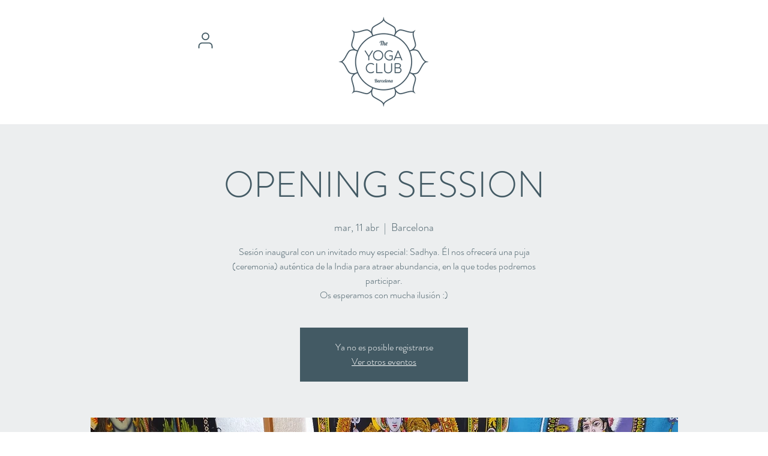

--- FILE ---
content_type: text/html; charset=utf-8
request_url: https://open.spotify.com/embed?uri=spotify%3Aplaylist%3A6O0IIiBXQxQYaa2ef9qvZr
body_size: 16288
content:
<!DOCTYPE html><html lang="en"><head><meta charSet="utf-8" data-next-head=""/><meta name="viewport" content="width=device-width" data-next-head=""/><title data-next-head=""></title><link rel="icon" href="/favicon.ico" data-next-head=""/><link rel="preload" href="https://embed-cdn.spotifycdn.com/_next/static/css/7914bff56eb925e2.css" as="style"/><link rel="preload" href="https://embed-cdn.spotifycdn.com/_next/static/css/36cf4511801a9b79.css" as="style"/><link rel="preload" href="https://embed-cdn.spotifycdn.com/_next/static/css/d76c1e843117f5f0.css" as="style"/><meta name="sentry-trace" content="f035d052ce949d284e31b2e14bfcf596-73d969f0aacc8eb0-0"/><meta name="baggage" content="sentry-environment=production,sentry-release=8860aece609540f4203eff844739a545d837fbca,sentry-public_key=4cc707ab12ea4779b417479c0550a5cb,sentry-trace_id=f035d052ce949d284e31b2e14bfcf596,sentry-org_id=22381,sentry-sampled=false,sentry-sample_rand=0.592815467184697,sentry-sample_rate=0"/><link rel="stylesheet" href="https://embed-cdn.spotifycdn.com/_next/static/css/7914bff56eb925e2.css" data-n-g=""/><link rel="stylesheet" href="https://embed-cdn.spotifycdn.com/_next/static/css/36cf4511801a9b79.css" data-n-p=""/><link rel="stylesheet" href="https://embed-cdn.spotifycdn.com/_next/static/css/d76c1e843117f5f0.css" data-n-p=""/><noscript data-n-css=""></noscript><script defer="" noModule="" src="https://embed-cdn.spotifycdn.com/_next/static/chunks/polyfills-42372ed130431b0a.js"></script><script src="https://embed-cdn.spotifycdn.com/_next/static/chunks/webpack-9ff48e4caec82fc7.js" defer=""></script><script src="https://embed-cdn.spotifycdn.com/_next/static/chunks/framework-06746325465d6acb.js" defer=""></script><script src="https://embed-cdn.spotifycdn.com/_next/static/chunks/main-c3dc5c92ef436883.js" defer=""></script><script src="https://embed-cdn.spotifycdn.com/_next/static/chunks/pages/_app-128ad68c3e30c67d.js" defer=""></script><script src="https://embed-cdn.spotifycdn.com/_next/static/chunks/c74a394c-e24855accc540de9.js" defer=""></script><script src="https://embed-cdn.spotifycdn.com/_next/static/chunks/956ba4ca-0c87f12d5cae4c6b.js" defer=""></script><script src="https://embed-cdn.spotifycdn.com/_next/static/chunks/6949-f7a6946275ce426e.js" defer=""></script><script src="https://embed-cdn.spotifycdn.com/_next/static/chunks/9567-3aa52b20ac3d0818.js" defer=""></script><script src="https://embed-cdn.spotifycdn.com/_next/static/chunks/6754-b57e72558a4cd895.js" defer=""></script><script src="https://embed-cdn.spotifycdn.com/_next/static/chunks/9472-2aeba8bb5698083b.js" defer=""></script><script src="https://embed-cdn.spotifycdn.com/_next/static/chunks/pages/playlist/%5Bid%5D-f2ac3624a7994e8e.js" defer=""></script><script src="https://embed-cdn.spotifycdn.com/_next/static/fdb7a23c-c5ef-4e2e-84d4-d448e27df8dc/_buildManifest.js" defer=""></script><script src="https://embed-cdn.spotifycdn.com/_next/static/fdb7a23c-c5ef-4e2e-84d4-d448e27df8dc/_ssgManifest.js" defer=""></script></head><body><div id="__next"><div style="--image-src:url(&#x27;https://image-cdn-ak.spotifycdn.com/image/ab67706c0000da8437a07d506cc6a9e1cbb019f5&#x27;)" data-testid="main-page"><base target="_blank"/><style data-emotion="css-global fdjozx">body{color:rgb(255, 255, 255);}h1,h2{margin:0;font-size:initial;font-weight:normal;}.no-focus-outline *:focus{outline:0;}button{margin:0;border:0;padding:0;color:inherit;background-color:transparent;cursor:pointer;}button:focus-visible{outline:#3673d4 auto 5px!important;border-bottom:none!important;}button::after{border-bottom:none!important;}a{color:rgb(255, 255, 255);-webkit-text-decoration:none;text-decoration:none;}a:focus-visible{-webkit-text-decoration:underline!important;text-decoration:underline!important;}button{-webkit-user-select:none;-moz-user-select:none;-ms-user-select:none;user-select:none;}</style><div data-testid="embed-widget-container" class="encore-dark-theme encore-layout-themes TrackListWidget_widgetContainer__VVETD" style="--dynamic-opacity:1;--dynamic-background-base:rgba(83, 83, 90, 255);--dynamic-background-tinted:rgba(50, 50, 57, 255);--dynamic-background-tinted-50:rgba(50, 50, 57, 0.5);--background-base:rgba(83, 83, 90, 255);--background-tinted:rgba(50, 50, 57, 255);--text-base:rgba(255, 255, 255, 255);--text-bright-accent:rgba(255, 255, 255, 255);--text-subdued:rgba(205, 205, 213, 255)"><div data-testid="initialized-false" class="TrackListWidget_trackListGridContainer__GZGxh"><div class="TrackListWidget_coverArtContainer__QAXYk"><div aria-hidden="true" class="CoverArtBase_coverArt__ne0XI CoverArtTrackList_coverArtTrackList__1YwHX"></div></div><div class="TrackListWidget_spotifyLogoContainer__M1SxS"><a title="Play on Spotify" href="https://open.spotify.com" role="button" aria-label="Play on Spotify" data-testid="spotify-logo"><svg data-encore-id="icon" role="img" aria-hidden="true" class="e-91185-icon e-91185-baseline" style="--encore-icon-fill:var(--text-base, #000000);--encore-icon-height:var(--encore-graphic-size-decorative-larger);--encore-icon-width:var(--encore-graphic-size-decorative-larger)" viewBox="0 0 24 24"><path d='M12.438 1.009C6.368.769 1.251 5.494 1.008 11.565c-.24 6.07 4.485 11.186 10.556 11.426 6.07.242 11.185-4.484 11.427-10.554S18.507 1.251 12.438 1.009m4.644 16.114a.657.657 0 0 1-.897.246 13.2 13.2 0 0 0-4.71-1.602 13.2 13.2 0 0 0-4.968.242.658.658 0 0 1-.31-1.278 14.5 14.5 0 0 1 5.46-.265c1.837.257 3.579.851 5.177 1.76.315.178.425.58.246.896zm1.445-2.887a.853.853 0 0 1-1.158.344 16.2 16.2 0 0 0-5.475-1.797 16.2 16.2 0 0 0-5.758.219.855.855 0 0 1-1.018-.65.85.85 0 0 1 .65-1.018 17.9 17.9 0 0 1 6.362-.241 17.9 17.9 0 0 1 6.049 1.985c.415.224.57.743.344 1.158zm1.602-3.255a1.05 1.05 0 0 1-1.418.448 19.7 19.7 0 0 0-6.341-2.025 19.6 19.6 0 0 0-6.655.199 1.05 1.05 0 1 1-.417-2.06 21.7 21.7 0 0 1 7.364-.22 21.7 21.7 0 0 1 7.019 2.24c.515.268.715.903.448 1.418'/></svg></a></div><div class="TrackListWidget_metadataContainer__EP9LF"><div class="CondensedMetadata_condensedMetadataWrapper__6reTF"><span class="e-91185-text encore-text-body-medium CondensedMetadata_title__FRgOV" data-encore-id="text" dir="auto"><div class="Marquee_container__CV7du"><div class="Marquee_scrollableContainer__mcSox"><div class="Marquee_inner__UKCZf"><span class="e-91185-text encore-text-body-medium CondensedMetadata_condensedMetadataContainer__egWwQ" data-encore-id="text"><span class="e-91185-text encore-text-body-medium" data-encore-id="text">Zen Space</span><span class="e-91185-text encore-text-body-small-bold encore-internal-color-text-subdued CondensedMetadata_separator__XZW4C" data-encore-id="text" aria-hidden="true">·</span><span class="e-91185-text encore-text-body-medium" data-encore-id="text">Naïr P. Nebot</span></span></div></div></div></span></div></div><div class="TrackListWidget_tagListContainer__I8UFM"></div><div class="TrackListWidget_playerControlsWrapper__MtZxe"></div></div><div class="TrackList_backgroundColorContainer__vm8ks TrackListWidget_trackListContainer__zpYQe" data-testid="tracklist"><div class="TrackList_opacityContainer__L_yni"><div class="TrackList_wrapper__H3yYt"><ol class="TrackList_trackListContainer__E6i38" aria-label="Track list"><li class="TracklistRow_trackListRow__vrAAd TracklistRow_isPlayable__U6o2r" data-testid="tracklist-row-0"><div class="TracklistRow_trackNumberCell__GQdAG"><button data-testid="playback-indicator" class="e-91185-button e-91185-button-tertiary e-91185-overflow-wrap-anywhere e-91185-baseline encore-text-body-medium-bold e-91185-focus-border e-91185-button-tertiary--condensed-all encore-internal-color-text-base TracklistRow_trackNumberCellContent__781FQ" aria-label="Play track" data-encore-id="buttonTertiary"><span class="e-91185-text encore-text-body-small encore-internal-color-text-subdued" data-encore-id="text">1</span></button></div><h3 class="e-91185-text encore-text-body-medium encore-internal-color-text-base TracklistRow_title__1RtS6" data-encore-id="text" dir="auto">Ong Namo - Live</h3><h4 class="e-91185-text encore-text-body-medium encore-internal-color-text-subdued TracklistRow_subtitle___DhJK" data-encore-id="text" dir="auto">Snatam Kaur, GuruGanesha Singh, Ram Dass, Manish Vyas</h4><div class="TracklistRow_durationCell__CUhMO" data-testid="duration-cell">13:02</div></li><li class="TracklistRow_trackListRow__vrAAd TracklistRow_isPlayable__U6o2r" data-testid="tracklist-row-1"><div class="TracklistRow_trackNumberCell__GQdAG"><button data-testid="playback-indicator" class="e-91185-button e-91185-button-tertiary e-91185-overflow-wrap-anywhere e-91185-baseline encore-text-body-medium-bold e-91185-focus-border e-91185-button-tertiary--condensed-all encore-internal-color-text-base TracklistRow_trackNumberCellContent__781FQ" aria-label="Play track" data-encore-id="buttonTertiary"><span class="e-91185-text encore-text-body-small encore-internal-color-text-subdued" data-encore-id="text">2</span></button></div><h3 class="e-91185-text encore-text-body-medium encore-internal-color-text-base TracklistRow_title__1RtS6" data-encore-id="text" dir="auto">Ong Namo</h3><h4 class="e-91185-text encore-text-body-medium encore-internal-color-text-subdued TracklistRow_subtitle___DhJK" data-encore-id="text" dir="auto">Mirabai Ceiba</h4><div class="TracklistRow_durationCell__CUhMO" data-testid="duration-cell">07:52</div></li><li class="TracklistRow_trackListRow__vrAAd TracklistRow_isPlayable__U6o2r" data-testid="tracklist-row-2"><div class="TracklistRow_trackNumberCell__GQdAG"><button data-testid="playback-indicator" class="e-91185-button e-91185-button-tertiary e-91185-overflow-wrap-anywhere e-91185-baseline encore-text-body-medium-bold e-91185-focus-border e-91185-button-tertiary--condensed-all encore-internal-color-text-base TracklistRow_trackNumberCellContent__781FQ" aria-label="Play track" data-encore-id="buttonTertiary"><span class="e-91185-text encore-text-body-small encore-internal-color-text-subdued" data-encore-id="text">3</span></button></div><h3 class="e-91185-text encore-text-body-medium encore-internal-color-text-base TracklistRow_title__1RtS6" data-encore-id="text" dir="auto">Ajai Alai</h3><h4 class="e-91185-text encore-text-body-medium encore-internal-color-text-subdued TracklistRow_subtitle___DhJK" data-encore-id="text" dir="auto">Ajeet</h4><div class="TracklistRow_durationCell__CUhMO" data-testid="duration-cell">08:37</div></li><li class="TracklistRow_trackListRow__vrAAd TracklistRow_isPlayable__U6o2r" data-testid="tracklist-row-3"><div class="TracklistRow_trackNumberCell__GQdAG"><button data-testid="playback-indicator" class="e-91185-button e-91185-button-tertiary e-91185-overflow-wrap-anywhere e-91185-baseline encore-text-body-medium-bold e-91185-focus-border e-91185-button-tertiary--condensed-all encore-internal-color-text-base TracklistRow_trackNumberCellContent__781FQ" aria-label="Play track" data-encore-id="buttonTertiary"><span class="e-91185-text encore-text-body-small encore-internal-color-text-subdued" data-encore-id="text">4</span></button></div><h3 class="e-91185-text encore-text-body-medium encore-internal-color-text-base TracklistRow_title__1RtS6" data-encore-id="text" dir="auto">Guru Ram Das</h3><h4 class="e-91185-text encore-text-body-medium encore-internal-color-text-subdued TracklistRow_subtitle___DhJK" data-encore-id="text" dir="auto">Jai-Jagdeesh</h4><div class="TracklistRow_durationCell__CUhMO" data-testid="duration-cell">09:24</div></li><li class="TracklistRow_trackListRow__vrAAd TracklistRow_isPlayable__U6o2r" data-testid="tracklist-row-4"><div class="TracklistRow_trackNumberCell__GQdAG"><button data-testid="playback-indicator" class="e-91185-button e-91185-button-tertiary e-91185-overflow-wrap-anywhere e-91185-baseline encore-text-body-medium-bold e-91185-focus-border e-91185-button-tertiary--condensed-all encore-internal-color-text-base TracklistRow_trackNumberCellContent__781FQ" aria-label="Play track" data-encore-id="buttonTertiary"><span class="e-91185-text encore-text-body-small encore-internal-color-text-subdued" data-encore-id="text">5</span></button></div><h3 class="e-91185-text encore-text-body-medium encore-internal-color-text-base TracklistRow_title__1RtS6" data-encore-id="text" dir="auto">Silent Bowls and Bells</h3><h4 class="e-91185-text encore-text-body-medium encore-internal-color-text-subdued TracklistRow_subtitle___DhJK" data-encore-id="text" dir="auto">Jane Winther</h4><div class="TracklistRow_durationCell__CUhMO" data-testid="duration-cell">03:03</div></li><li class="TracklistRow_trackListRow__vrAAd TracklistRow_isPlayable__U6o2r" data-testid="tracklist-row-5"><div class="TracklistRow_trackNumberCell__GQdAG"><button data-testid="playback-indicator" class="e-91185-button e-91185-button-tertiary e-91185-overflow-wrap-anywhere e-91185-baseline encore-text-body-medium-bold e-91185-focus-border e-91185-button-tertiary--condensed-all encore-internal-color-text-base TracklistRow_trackNumberCellContent__781FQ" aria-label="Play track" data-encore-id="buttonTertiary"><span class="e-91185-text encore-text-body-small encore-internal-color-text-subdued" data-encore-id="text">6</span></button></div><h3 class="e-91185-text encore-text-body-medium encore-internal-color-text-base TracklistRow_title__1RtS6" data-encore-id="text" dir="auto">Bliss</h3><h4 class="e-91185-text encore-text-body-medium encore-internal-color-text-subdued TracklistRow_subtitle___DhJK" data-encore-id="text" dir="auto">Sacred Earth</h4><div class="TracklistRow_durationCell__CUhMO" data-testid="duration-cell">07:25</div></li><li class="TracklistRow_trackListRow__vrAAd TracklistRow_isPlayable__U6o2r" data-testid="tracklist-row-6"><div class="TracklistRow_trackNumberCell__GQdAG"><button data-testid="playback-indicator" class="e-91185-button e-91185-button-tertiary e-91185-overflow-wrap-anywhere e-91185-baseline encore-text-body-medium-bold e-91185-focus-border e-91185-button-tertiary--condensed-all encore-internal-color-text-base TracklistRow_trackNumberCellContent__781FQ" aria-label="Play track" data-encore-id="buttonTertiary"><span class="e-91185-text encore-text-body-small encore-internal-color-text-subdued" data-encore-id="text">7</span></button></div><h3 class="e-91185-text encore-text-body-medium encore-internal-color-text-base TracklistRow_title__1RtS6" data-encore-id="text" dir="auto">Aum</h3><h4 class="e-91185-text encore-text-body-medium encore-internal-color-text-subdued TracklistRow_subtitle___DhJK" data-encore-id="text" dir="auto">Jane Winther</h4><div class="TracklistRow_durationCell__CUhMO" data-testid="duration-cell">07:01</div></li><li class="TracklistRow_trackListRow__vrAAd TracklistRow_isPlayable__U6o2r" data-testid="tracklist-row-7"><div class="TracklistRow_trackNumberCell__GQdAG"><button data-testid="playback-indicator" class="e-91185-button e-91185-button-tertiary e-91185-overflow-wrap-anywhere e-91185-baseline encore-text-body-medium-bold e-91185-focus-border e-91185-button-tertiary--condensed-all encore-internal-color-text-base TracklistRow_trackNumberCellContent__781FQ" aria-label="Play track" data-encore-id="buttonTertiary"><span class="e-91185-text encore-text-body-small encore-internal-color-text-subdued" data-encore-id="text">8</span></button></div><h3 class="e-91185-text encore-text-body-medium encore-internal-color-text-base TracklistRow_title__1RtS6" data-encore-id="text" dir="auto">Shiva</h3><h4 class="e-91185-text encore-text-body-medium encore-internal-color-text-subdued TracklistRow_subtitle___DhJK" data-encore-id="text" dir="auto">Edo &amp; Jo</h4><div class="TracklistRow_durationCell__CUhMO" data-testid="duration-cell">05:07</div></li><li class="TracklistRow_trackListRow__vrAAd TracklistRow_isPlayable__U6o2r" data-testid="tracklist-row-8"><div class="TracklistRow_trackNumberCell__GQdAG"><button data-testid="playback-indicator" class="e-91185-button e-91185-button-tertiary e-91185-overflow-wrap-anywhere e-91185-baseline encore-text-body-medium-bold e-91185-focus-border e-91185-button-tertiary--condensed-all encore-internal-color-text-base TracklistRow_trackNumberCellContent__781FQ" aria-label="Play track" data-encore-id="buttonTertiary"><span class="e-91185-text encore-text-body-small encore-internal-color-text-subdued" data-encore-id="text">9</span></button></div><h3 class="e-91185-text encore-text-body-medium encore-internal-color-text-base TracklistRow_title__1RtS6" data-encore-id="text" dir="auto">Om Tare Tu Tare Ture Soha</h3><h4 class="e-91185-text encore-text-body-medium encore-internal-color-text-subdued TracklistRow_subtitle___DhJK" data-encore-id="text" dir="auto">Mercedes Bahleda</h4><div class="TracklistRow_durationCell__CUhMO" data-testid="duration-cell">11:08</div></li><li class="TracklistRow_trackListRow__vrAAd TracklistRow_isPlayable__U6o2r" data-testid="tracklist-row-9"><div class="TracklistRow_trackNumberCell__GQdAG"><button data-testid="playback-indicator" class="e-91185-button e-91185-button-tertiary e-91185-overflow-wrap-anywhere e-91185-baseline encore-text-body-medium-bold e-91185-focus-border e-91185-button-tertiary--condensed-all encore-internal-color-text-base TracklistRow_trackNumberCellContent__781FQ" aria-label="Play track" data-encore-id="buttonTertiary"><span class="e-91185-text encore-text-body-small encore-internal-color-text-subdued" data-encore-id="text">10</span></button></div><h3 class="e-91185-text encore-text-body-medium encore-internal-color-text-base TracklistRow_title__1RtS6" data-encore-id="text" dir="auto">Hari Ohm Transformation</h3><h4 class="e-91185-text encore-text-body-medium encore-internal-color-text-subdued TracklistRow_subtitle___DhJK" data-encore-id="text" dir="auto">Dr. Joseph Michael Levry</h4><div class="TracklistRow_durationCell__CUhMO" data-testid="duration-cell">11:07</div></li><li class="TracklistRow_trackListRow__vrAAd TracklistRow_isPlayable__U6o2r" data-testid="tracklist-row-10"><div class="TracklistRow_trackNumberCell__GQdAG"><button data-testid="playback-indicator" class="e-91185-button e-91185-button-tertiary e-91185-overflow-wrap-anywhere e-91185-baseline encore-text-body-medium-bold e-91185-focus-border e-91185-button-tertiary--condensed-all encore-internal-color-text-base TracklistRow_trackNumberCellContent__781FQ" aria-label="Play track" data-encore-id="buttonTertiary"><span class="e-91185-text encore-text-body-small encore-internal-color-text-subdued" data-encore-id="text">11</span></button></div><h3 class="e-91185-text encore-text-body-medium encore-internal-color-text-base TracklistRow_title__1RtS6" data-encore-id="text" dir="auto">Ad Gureh Nameh</h3><h4 class="e-91185-text encore-text-body-medium encore-internal-color-text-subdued TracklistRow_subtitle___DhJK" data-encore-id="text" dir="auto">Sat Hari Singh Khalsa, Hari Bhajan Kaur Khalsa</h4><div class="TracklistRow_durationCell__CUhMO" data-testid="duration-cell">05:27</div></li><li class="TracklistRow_trackListRow__vrAAd TracklistRow_isPlayable__U6o2r" data-testid="tracklist-row-11"><div class="TracklistRow_trackNumberCell__GQdAG"><button data-testid="playback-indicator" class="e-91185-button e-91185-button-tertiary e-91185-overflow-wrap-anywhere e-91185-baseline encore-text-body-medium-bold e-91185-focus-border e-91185-button-tertiary--condensed-all encore-internal-color-text-base TracklistRow_trackNumberCellContent__781FQ" aria-label="Play track" data-encore-id="buttonTertiary"><span class="e-91185-text encore-text-body-small encore-internal-color-text-subdued" data-encore-id="text">12</span></button></div><h3 class="e-91185-text encore-text-body-medium encore-internal-color-text-base TracklistRow_title__1RtS6" data-encore-id="text" dir="auto">Thank You</h3><h4 class="e-91185-text encore-text-body-medium encore-internal-color-text-subdued TracklistRow_subtitle___DhJK" data-encore-id="text" dir="auto">Edo &amp; Jo</h4><div class="TracklistRow_durationCell__CUhMO" data-testid="duration-cell">07:40</div></li><li class="TracklistRow_trackListRow__vrAAd TracklistRow_isPlayable__U6o2r" data-testid="tracklist-row-12"><div class="TracklistRow_trackNumberCell__GQdAG"><button data-testid="playback-indicator" class="e-91185-button e-91185-button-tertiary e-91185-overflow-wrap-anywhere e-91185-baseline encore-text-body-medium-bold e-91185-focus-border e-91185-button-tertiary--condensed-all encore-internal-color-text-base TracklistRow_trackNumberCellContent__781FQ" aria-label="Play track" data-encore-id="buttonTertiary"><span class="e-91185-text encore-text-body-small encore-internal-color-text-subdued" data-encore-id="text">13</span></button></div><h3 class="e-91185-text encore-text-body-medium encore-internal-color-text-base TracklistRow_title__1RtS6" data-encore-id="text" dir="auto">Adi Shakti</h3><h4 class="e-91185-text encore-text-body-medium encore-internal-color-text-subdued TracklistRow_subtitle___DhJK" data-encore-id="text" dir="auto">Nirinjan Kaur, Matthew Schoening, Ram Dass</h4><div class="TracklistRow_durationCell__CUhMO" data-testid="duration-cell">07:35</div></li><li class="TracklistRow_trackListRow__vrAAd TracklistRow_isPlayable__U6o2r" data-testid="tracklist-row-13"><div class="TracklistRow_trackNumberCell__GQdAG"><button data-testid="playback-indicator" class="e-91185-button e-91185-button-tertiary e-91185-overflow-wrap-anywhere e-91185-baseline encore-text-body-medium-bold e-91185-focus-border e-91185-button-tertiary--condensed-all encore-internal-color-text-base TracklistRow_trackNumberCellContent__781FQ" aria-label="Play track" data-encore-id="buttonTertiary"><span class="e-91185-text encore-text-body-small encore-internal-color-text-subdued" data-encore-id="text">14</span></button></div><h3 class="e-91185-text encore-text-body-medium encore-internal-color-text-base TracklistRow_title__1RtS6" data-encore-id="text" dir="auto">Gobinday Mukunday</h3><h4 class="e-91185-text encore-text-body-medium encore-internal-color-text-subdued TracklistRow_subtitle___DhJK" data-encore-id="text" dir="auto">Sada Sat Kaur</h4><div class="TracklistRow_durationCell__CUhMO" data-testid="duration-cell">09:54</div></li><li class="TracklistRow_trackListRow__vrAAd TracklistRow_isPlayable__U6o2r" data-testid="tracklist-row-14"><div class="TracklistRow_trackNumberCell__GQdAG"><button data-testid="playback-indicator" class="e-91185-button e-91185-button-tertiary e-91185-overflow-wrap-anywhere e-91185-baseline encore-text-body-medium-bold e-91185-focus-border e-91185-button-tertiary--condensed-all encore-internal-color-text-base TracklistRow_trackNumberCellContent__781FQ" aria-label="Play track" data-encore-id="buttonTertiary"><span class="e-91185-text encore-text-body-small encore-internal-color-text-subdued" data-encore-id="text">15</span></button></div><h3 class="e-91185-text encore-text-body-medium encore-internal-color-text-base TracklistRow_title__1RtS6" data-encore-id="text" dir="auto">Haseya</h3><h4 class="e-91185-text encore-text-body-medium encore-internal-color-text-subdued TracklistRow_subtitle___DhJK" data-encore-id="text" dir="auto">Ajeet, Peia</h4><div class="TracklistRow_durationCell__CUhMO" data-testid="duration-cell">06:52</div></li><li class="TracklistRow_trackListRow__vrAAd TracklistRow_isPlayable__U6o2r" data-testid="tracklist-row-15"><div class="TracklistRow_trackNumberCell__GQdAG"><button data-testid="playback-indicator" class="e-91185-button e-91185-button-tertiary e-91185-overflow-wrap-anywhere e-91185-baseline encore-text-body-medium-bold e-91185-focus-border e-91185-button-tertiary--condensed-all encore-internal-color-text-base TracklistRow_trackNumberCellContent__781FQ" aria-label="Play track" data-encore-id="buttonTertiary"><span class="e-91185-text encore-text-body-small encore-internal-color-text-subdued" data-encore-id="text">16</span></button></div><h3 class="e-91185-text encore-text-body-medium encore-internal-color-text-base TracklistRow_title__1RtS6" data-encore-id="text" dir="auto">Shivaratri</h3><h4 class="e-91185-text encore-text-body-medium encore-internal-color-text-subdued TracklistRow_subtitle___DhJK" data-encore-id="text" dir="auto">Benjy Wertheimer, John De Kadt</h4><div class="TracklistRow_durationCell__CUhMO" data-testid="duration-cell">09:23</div></li><li class="TracklistRow_trackListRow__vrAAd TracklistRow_isPlayable__U6o2r" data-testid="tracklist-row-16"><div class="TracklistRow_trackNumberCell__GQdAG"><button data-testid="playback-indicator" class="e-91185-button e-91185-button-tertiary e-91185-overflow-wrap-anywhere e-91185-baseline encore-text-body-medium-bold e-91185-focus-border e-91185-button-tertiary--condensed-all encore-internal-color-text-base TracklistRow_trackNumberCellContent__781FQ" aria-label="Play track" data-encore-id="buttonTertiary"><span class="e-91185-text encore-text-body-small encore-internal-color-text-subdued" data-encore-id="text">17</span></button></div><h3 class="e-91185-text encore-text-body-medium encore-internal-color-text-base TracklistRow_title__1RtS6" data-encore-id="text" dir="auto">Guru Ram Das Meditation</h3><h4 class="e-91185-text encore-text-body-medium encore-internal-color-text-subdued TracklistRow_subtitle___DhJK" data-encore-id="text" dir="auto">Ajeet</h4><div class="TracklistRow_durationCell__CUhMO" data-testid="duration-cell">11:10</div></li><li class="TracklistRow_trackListRow__vrAAd TracklistRow_isPlayable__U6o2r" data-testid="tracklist-row-17"><div class="TracklistRow_trackNumberCell__GQdAG"><button data-testid="playback-indicator" class="e-91185-button e-91185-button-tertiary e-91185-overflow-wrap-anywhere e-91185-baseline encore-text-body-medium-bold e-91185-focus-border e-91185-button-tertiary--condensed-all encore-internal-color-text-base TracklistRow_trackNumberCellContent__781FQ" aria-label="Play track" data-encore-id="buttonTertiary"><span class="e-91185-text encore-text-body-small encore-internal-color-text-subdued" data-encore-id="text">18</span></button></div><h3 class="e-91185-text encore-text-body-medium encore-internal-color-text-base TracklistRow_title__1RtS6" data-encore-id="text" dir="auto">Saraswati (Creativity and Wisdom)</h3><h4 class="e-91185-text encore-text-body-medium encore-internal-color-text-subdued TracklistRow_subtitle___DhJK" data-encore-id="text" dir="auto">Edo &amp; Jo</h4><div class="TracklistRow_durationCell__CUhMO" data-testid="duration-cell">08:46</div></li><li class="TracklistRow_trackListRow__vrAAd TracklistRow_isPlayable__U6o2r" data-testid="tracklist-row-18"><div class="TracklistRow_trackNumberCell__GQdAG"><button data-testid="playback-indicator" class="e-91185-button e-91185-button-tertiary e-91185-overflow-wrap-anywhere e-91185-baseline encore-text-body-medium-bold e-91185-focus-border e-91185-button-tertiary--condensed-all encore-internal-color-text-base TracklistRow_trackNumberCellContent__781FQ" aria-label="Play track" data-encore-id="buttonTertiary"><span class="e-91185-text encore-text-body-small encore-internal-color-text-subdued" data-encore-id="text">19</span></button></div><h3 class="e-91185-text encore-text-body-medium encore-internal-color-text-base TracklistRow_title__1RtS6" data-encore-id="text" dir="auto">Gayatri</h3><h4 class="e-91185-text encore-text-body-medium encore-internal-color-text-subdued TracklistRow_subtitle___DhJK" data-encore-id="text" dir="auto">Edo &amp; Jo</h4><div class="TracklistRow_durationCell__CUhMO" data-testid="duration-cell">08:43</div></li><li class="TracklistRow_trackListRow__vrAAd TracklistRow_isPlayable__U6o2r" data-testid="tracklist-row-19"><div class="TracklistRow_trackNumberCell__GQdAG"><button data-testid="playback-indicator" class="e-91185-button e-91185-button-tertiary e-91185-overflow-wrap-anywhere e-91185-baseline encore-text-body-medium-bold e-91185-focus-border e-91185-button-tertiary--condensed-all encore-internal-color-text-base TracklistRow_trackNumberCellContent__781FQ" aria-label="Play track" data-encore-id="buttonTertiary"><span class="e-91185-text encore-text-body-small encore-internal-color-text-subdued" data-encore-id="text">20</span></button></div><h3 class="e-91185-text encore-text-body-medium encore-internal-color-text-base TracklistRow_title__1RtS6" data-encore-id="text" dir="auto">Shiva Shambo</h3><h4 class="e-91185-text encore-text-body-medium encore-internal-color-text-subdued TracklistRow_subtitle___DhJK" data-encore-id="text" dir="auto">Namaste</h4><div class="TracklistRow_durationCell__CUhMO" data-testid="duration-cell">09:34</div></li><li class="TracklistRow_trackListRow__vrAAd TracklistRow_isPlayable__U6o2r" data-testid="tracklist-row-20"><div class="TracklistRow_trackNumberCell__GQdAG"><button data-testid="playback-indicator" class="e-91185-button e-91185-button-tertiary e-91185-overflow-wrap-anywhere e-91185-baseline encore-text-body-medium-bold e-91185-focus-border e-91185-button-tertiary--condensed-all encore-internal-color-text-base TracklistRow_trackNumberCellContent__781FQ" aria-label="Play track" data-encore-id="buttonTertiary"><span class="e-91185-text encore-text-body-small encore-internal-color-text-subdued" data-encore-id="text">21</span></button></div><h3 class="e-91185-text encore-text-body-medium encore-internal-color-text-base TracklistRow_title__1RtS6" data-encore-id="text" dir="auto">Om Namah Shivaya</h3><h4 class="e-91185-text encore-text-body-medium encore-internal-color-text-subdued TracklistRow_subtitle___DhJK" data-encore-id="text" dir="auto">Indiajiva</h4><div class="TracklistRow_durationCell__CUhMO" data-testid="duration-cell">05:24</div></li><li class="TracklistRow_trackListRow__vrAAd TracklistRow_isPlayable__U6o2r" data-testid="tracklist-row-21"><div class="TracklistRow_trackNumberCell__GQdAG"><button data-testid="playback-indicator" class="e-91185-button e-91185-button-tertiary e-91185-overflow-wrap-anywhere e-91185-baseline encore-text-body-medium-bold e-91185-focus-border e-91185-button-tertiary--condensed-all encore-internal-color-text-base TracklistRow_trackNumberCellContent__781FQ" aria-label="Play track" data-encore-id="buttonTertiary"><span class="e-91185-text encore-text-body-small encore-internal-color-text-subdued" data-encore-id="text">22</span></button></div><h3 class="e-91185-text encore-text-body-medium encore-internal-color-text-base TracklistRow_title__1RtS6" data-encore-id="text" dir="auto">Ong Namo</h3><h4 class="e-91185-text encore-text-body-medium encore-internal-color-text-subdued TracklistRow_subtitle___DhJK" data-encore-id="text" dir="auto">Nirinjan Kaur, Matthew Schoening, Ram Dass</h4><div class="TracklistRow_durationCell__CUhMO" data-testid="duration-cell">06:06</div></li><li class="TracklistRow_trackListRow__vrAAd" data-testid="tracklist-row-22"><div class="TracklistRow_trackNumberCell__GQdAG"><button data-testid="playback-indicator" disabled="" class="e-91185-button e-91185-button-tertiary e-91185-overflow-wrap-anywhere e-91185-baseline encore-text-body-medium-bold e-91185-focus-border e-91185-button-tertiary--condensed-all encore-internal-color-text-base TracklistRow_trackNumberCellContent__781FQ" aria-label="Play track" data-encore-id="buttonTertiary"><span class="e-91185-text encore-text-body-small encore-internal-color-text-base" data-encore-id="text">23</span></button></div><h3 class="e-91185-text encore-text-body-medium encore-internal-color-text-base TracklistRow_title__1RtS6" data-encore-id="text" dir="auto">Bhavanyastakam - A Prayer To Mother Divine</h3><h4 class="e-91185-text encore-text-body-medium encore-internal-color-text-subdued TracklistRow_subtitle___DhJK" data-encore-id="text" dir="auto">Craig Pruess, Urmila Devi Goenka</h4><div class="TracklistRow_durationCell__CUhMO" data-testid="duration-cell">10:20</div></li><li class="TracklistRow_trackListRow__vrAAd TracklistRow_isPlayable__U6o2r" data-testid="tracklist-row-23"><div class="TracklistRow_trackNumberCell__GQdAG"><button data-testid="playback-indicator" class="e-91185-button e-91185-button-tertiary e-91185-overflow-wrap-anywhere e-91185-baseline encore-text-body-medium-bold e-91185-focus-border e-91185-button-tertiary--condensed-all encore-internal-color-text-base TracklistRow_trackNumberCellContent__781FQ" aria-label="Play track" data-encore-id="buttonTertiary"><span class="e-91185-text encore-text-body-small encore-internal-color-text-subdued" data-encore-id="text">24</span></button></div><h3 class="e-91185-text encore-text-body-medium encore-internal-color-text-base TracklistRow_title__1RtS6" data-encore-id="text" dir="auto">Asato Ma</h3><h4 class="e-91185-text encore-text-body-medium encore-internal-color-text-subdued TracklistRow_subtitle___DhJK" data-encore-id="text" dir="auto">Bhargav Mistry</h4><div class="TracklistRow_durationCell__CUhMO" data-testid="duration-cell">08:07</div></li><li class="TracklistRow_trackListRow__vrAAd TracklistRow_isPlayable__U6o2r" data-testid="tracklist-row-24"><div class="TracklistRow_trackNumberCell__GQdAG"><button data-testid="playback-indicator" class="e-91185-button e-91185-button-tertiary e-91185-overflow-wrap-anywhere e-91185-baseline encore-text-body-medium-bold e-91185-focus-border e-91185-button-tertiary--condensed-all encore-internal-color-text-base TracklistRow_trackNumberCellContent__781FQ" aria-label="Play track" data-encore-id="buttonTertiary"><span class="e-91185-text encore-text-body-small encore-internal-color-text-subdued" data-encore-id="text">25</span></button></div><h3 class="e-91185-text encore-text-body-medium encore-internal-color-text-base TracklistRow_title__1RtS6" data-encore-id="text" dir="auto">Gobinda Gobindah Haray Haray</h3><h4 class="e-91185-text encore-text-body-medium encore-internal-color-text-subdued TracklistRow_subtitle___DhJK" data-encore-id="text" dir="auto">Amrit Kirtan</h4><div class="TracklistRow_durationCell__CUhMO" data-testid="duration-cell">11:06</div></li><li class="TracklistRow_trackListRow__vrAAd TracklistRow_isPlayable__U6o2r" data-testid="tracklist-row-25"><div class="TracklistRow_trackNumberCell__GQdAG"><button data-testid="playback-indicator" class="e-91185-button e-91185-button-tertiary e-91185-overflow-wrap-anywhere e-91185-baseline encore-text-body-medium-bold e-91185-focus-border e-91185-button-tertiary--condensed-all encore-internal-color-text-base TracklistRow_trackNumberCellContent__781FQ" aria-label="Play track" data-encore-id="buttonTertiary"><span class="e-91185-text encore-text-body-small encore-internal-color-text-subdued" data-encore-id="text">26</span></button></div><h3 class="e-91185-text encore-text-body-medium encore-internal-color-text-base TracklistRow_title__1RtS6" data-encore-id="text" dir="auto">Humee Hum Brahm Hum</h3><h4 class="e-91185-text encore-text-body-medium encore-internal-color-text-subdued TracklistRow_subtitle___DhJK" data-encore-id="text" dir="auto">Siri Sadhana Kaur</h4><div class="TracklistRow_durationCell__CUhMO" data-testid="duration-cell">07:55</div></li><li class="TracklistRow_trackListRow__vrAAd TracklistRow_isPlayable__U6o2r" data-testid="tracklist-row-26"><div class="TracklistRow_trackNumberCell__GQdAG"><button data-testid="playback-indicator" class="e-91185-button e-91185-button-tertiary e-91185-overflow-wrap-anywhere e-91185-baseline encore-text-body-medium-bold e-91185-focus-border e-91185-button-tertiary--condensed-all encore-internal-color-text-base TracklistRow_trackNumberCellContent__781FQ" aria-label="Play track" data-encore-id="buttonTertiary"><span class="e-91185-text encore-text-body-small encore-internal-color-text-subdued" data-encore-id="text">27</span></button></div><h3 class="e-91185-text encore-text-body-medium encore-internal-color-text-base TracklistRow_title__1RtS6" data-encore-id="text" dir="auto">Hami Ham Brahm Ham</h3><h4 class="e-91185-text encore-text-body-medium encore-internal-color-text-subdued TracklistRow_subtitle___DhJK" data-encore-id="text" dir="auto">Paramjeet Singh, Kaur</h4><div class="TracklistRow_durationCell__CUhMO" data-testid="duration-cell">11:24</div></li><li class="TracklistRow_trackListRow__vrAAd TracklistRow_isPlayable__U6o2r" data-testid="tracklist-row-27"><div class="TracklistRow_trackNumberCell__GQdAG"><button data-testid="playback-indicator" class="e-91185-button e-91185-button-tertiary e-91185-overflow-wrap-anywhere e-91185-baseline encore-text-body-medium-bold e-91185-focus-border e-91185-button-tertiary--condensed-all encore-internal-color-text-base TracklistRow_trackNumberCellContent__781FQ" aria-label="Play track" data-encore-id="buttonTertiary"><span class="e-91185-text encore-text-body-small encore-internal-color-text-subdued" data-encore-id="text">28</span></button></div><h3 class="e-91185-text encore-text-body-medium encore-internal-color-text-base TracklistRow_title__1RtS6" data-encore-id="text" dir="auto">Ang Sang Wahe Guru</h3><h4 class="e-91185-text encore-text-body-medium encore-internal-color-text-subdued TracklistRow_subtitle___DhJK" data-encore-id="text" dir="auto">Gurudass</h4><div class="TracklistRow_durationCell__CUhMO" data-testid="duration-cell">11:05</div></li><li class="TracklistRow_trackListRow__vrAAd TracklistRow_isPlayable__U6o2r" data-testid="tracklist-row-28"><div class="TracklistRow_trackNumberCell__GQdAG"><button data-testid="playback-indicator" class="e-91185-button e-91185-button-tertiary e-91185-overflow-wrap-anywhere e-91185-baseline encore-text-body-medium-bold e-91185-focus-border e-91185-button-tertiary--condensed-all encore-internal-color-text-base TracklistRow_trackNumberCellContent__781FQ" aria-label="Play track" data-encore-id="buttonTertiary"><span class="e-91185-text encore-text-body-small encore-internal-color-text-subdued" data-encore-id="text">29</span></button></div><h3 class="e-91185-text encore-text-body-medium encore-internal-color-text-base TracklistRow_title__1RtS6" data-encore-id="text" dir="auto">Prana</h3><h4 class="e-91185-text encore-text-body-medium encore-internal-color-text-subdued TracklistRow_subtitle___DhJK" data-encore-id="text" dir="auto">Shaman&#x27;s Dream</h4><div class="TracklistRow_durationCell__CUhMO" data-testid="duration-cell">03:38</div></li><li class="TracklistRow_trackListRow__vrAAd TracklistRow_isPlayable__U6o2r" data-testid="tracklist-row-29"><div class="TracklistRow_trackNumberCell__GQdAG"><button data-testid="playback-indicator" class="e-91185-button e-91185-button-tertiary e-91185-overflow-wrap-anywhere e-91185-baseline encore-text-body-medium-bold e-91185-focus-border e-91185-button-tertiary--condensed-all encore-internal-color-text-base TracklistRow_trackNumberCellContent__781FQ" aria-label="Play track" data-encore-id="buttonTertiary"><span class="e-91185-text encore-text-body-small encore-internal-color-text-subdued" data-encore-id="text">30</span></button></div><h3 class="e-91185-text encore-text-body-medium encore-internal-color-text-base TracklistRow_title__1RtS6" data-encore-id="text" dir="auto">Namaste</h3><h4 class="e-91185-text encore-text-body-medium encore-internal-color-text-subdued TracklistRow_subtitle___DhJK" data-encore-id="text" dir="auto">Deva Premal, Miten, Manose</h4><div class="TracklistRow_durationCell__CUhMO" data-testid="duration-cell">05:59</div></li><li class="TracklistRow_trackListRow__vrAAd TracklistRow_isPlayable__U6o2r" data-testid="tracklist-row-30"><div class="TracklistRow_trackNumberCell__GQdAG"><button data-testid="playback-indicator" class="e-91185-button e-91185-button-tertiary e-91185-overflow-wrap-anywhere e-91185-baseline encore-text-body-medium-bold e-91185-focus-border e-91185-button-tertiary--condensed-all encore-internal-color-text-base TracklistRow_trackNumberCellContent__781FQ" aria-label="Play track" data-encore-id="buttonTertiary"><span class="e-91185-text encore-text-body-small encore-internal-color-text-subdued" data-encore-id="text">31</span></button></div><h3 class="e-91185-text encore-text-body-medium encore-internal-color-text-base TracklistRow_title__1RtS6" data-encore-id="text" dir="auto">Twilight</h3><h4 class="e-91185-text encore-text-body-medium encore-internal-color-text-subdued TracklistRow_subtitle___DhJK" data-encore-id="text" dir="auto">Wah!</h4><div class="TracklistRow_durationCell__CUhMO" data-testid="duration-cell">05:45</div></li><li class="TracklistRow_trackListRow__vrAAd TracklistRow_isPlayable__U6o2r" data-testid="tracklist-row-31"><div class="TracklistRow_trackNumberCell__GQdAG"><button data-testid="playback-indicator" class="e-91185-button e-91185-button-tertiary e-91185-overflow-wrap-anywhere e-91185-baseline encore-text-body-medium-bold e-91185-focus-border e-91185-button-tertiary--condensed-all encore-internal-color-text-base TracklistRow_trackNumberCellContent__781FQ" aria-label="Play track" data-encore-id="buttonTertiary"><span class="e-91185-text encore-text-body-small encore-internal-color-text-subdued" data-encore-id="text">32</span></button></div><h3 class="e-91185-text encore-text-body-medium encore-internal-color-text-base TracklistRow_title__1RtS6" data-encore-id="text" dir="auto">Om Sahana Vavatu (Shanti Mantra)</h3><h4 class="e-91185-text encore-text-body-medium encore-internal-color-text-subdued TracklistRow_subtitle___DhJK" data-encore-id="text" dir="auto">Deva Premal, Miten, Manose</h4><div class="TracklistRow_durationCell__CUhMO" data-testid="duration-cell">02:03</div></li><li class="TracklistRow_trackListRow__vrAAd TracklistRow_isPlayable__U6o2r" data-testid="tracklist-row-32"><div class="TracklistRow_trackNumberCell__GQdAG"><button data-testid="playback-indicator" class="e-91185-button e-91185-button-tertiary e-91185-overflow-wrap-anywhere e-91185-baseline encore-text-body-medium-bold e-91185-focus-border e-91185-button-tertiary--condensed-all encore-internal-color-text-base TracklistRow_trackNumberCellContent__781FQ" aria-label="Play track" data-encore-id="buttonTertiary"><span class="e-91185-text encore-text-body-small encore-internal-color-text-subdued" data-encore-id="text">33</span></button></div><h3 class="e-91185-text encore-text-body-medium encore-internal-color-text-base TracklistRow_title__1RtS6" data-encore-id="text" dir="auto">Amba Parameshwari</h3><h4 class="e-91185-text encore-text-body-medium encore-internal-color-text-subdued TracklistRow_subtitle___DhJK" data-encore-id="text" dir="auto">Shantala</h4><div class="TracklistRow_durationCell__CUhMO" data-testid="duration-cell">08:11</div></li><li class="TracklistRow_trackListRow__vrAAd TracklistRow_isPlayable__U6o2r" data-testid="tracklist-row-33"><div class="TracklistRow_trackNumberCell__GQdAG"><button data-testid="playback-indicator" class="e-91185-button e-91185-button-tertiary e-91185-overflow-wrap-anywhere e-91185-baseline encore-text-body-medium-bold e-91185-focus-border e-91185-button-tertiary--condensed-all encore-internal-color-text-base TracklistRow_trackNumberCellContent__781FQ" aria-label="Play track" data-encore-id="buttonTertiary"><span class="e-91185-text encore-text-body-small encore-internal-color-text-subdued" data-encore-id="text">34</span></button></div><h3 class="e-91185-text encore-text-body-medium encore-internal-color-text-base TracklistRow_title__1RtS6" data-encore-id="text" dir="auto">Om Gam Ganapataye Namaha</h3><h4 class="e-91185-text encore-text-body-medium encore-internal-color-text-subdued TracklistRow_subtitle___DhJK" data-encore-id="text" dir="auto">Edo &amp; Jo</h4><div class="TracklistRow_durationCell__CUhMO" data-testid="duration-cell">09:28</div></li><li class="TracklistRow_trackListRow__vrAAd TracklistRow_isPlayable__U6o2r" data-testid="tracklist-row-34"><div class="TracklistRow_trackNumberCell__GQdAG"><button data-testid="playback-indicator" class="e-91185-button e-91185-button-tertiary e-91185-overflow-wrap-anywhere e-91185-baseline encore-text-body-medium-bold e-91185-focus-border e-91185-button-tertiary--condensed-all encore-internal-color-text-base TracklistRow_trackNumberCellContent__781FQ" aria-label="Play track" data-encore-id="buttonTertiary"><span class="e-91185-text encore-text-body-small encore-internal-color-text-subdued" data-encore-id="text">35</span></button></div><h3 class="e-91185-text encore-text-body-medium encore-internal-color-text-base TracklistRow_title__1RtS6" data-encore-id="text" dir="auto">Om</h3><h4 class="e-91185-text encore-text-body-medium encore-internal-color-text-subdued TracklistRow_subtitle___DhJK" data-encore-id="text" dir="auto">Jane Winther</h4><div class="TracklistRow_durationCell__CUhMO" data-testid="duration-cell">05:45</div></li><li class="TracklistRow_trackListRow__vrAAd TracklistRow_isPlayable__U6o2r" data-testid="tracklist-row-35"><div class="TracklistRow_trackNumberCell__GQdAG"><button data-testid="playback-indicator" class="e-91185-button e-91185-button-tertiary e-91185-overflow-wrap-anywhere e-91185-baseline encore-text-body-medium-bold e-91185-focus-border e-91185-button-tertiary--condensed-all encore-internal-color-text-base TracklistRow_trackNumberCellContent__781FQ" aria-label="Play track" data-encore-id="buttonTertiary"><span class="e-91185-text encore-text-body-small encore-internal-color-text-subdued" data-encore-id="text">36</span></button></div><h3 class="e-91185-text encore-text-body-medium encore-internal-color-text-base TracklistRow_title__1RtS6" data-encore-id="text" dir="auto">Dhan Dhan Ram Das Gur - Miracles</h3><h4 class="e-91185-text encore-text-body-medium encore-internal-color-text-subdued TracklistRow_subtitle___DhJK" data-encore-id="text" dir="auto">Snatam Kaur</h4><div class="TracklistRow_durationCell__CUhMO" data-testid="duration-cell">07:48</div></li><li class="TracklistRow_trackListRow__vrAAd TracklistRow_isPlayable__U6o2r" data-testid="tracklist-row-36"><div class="TracklistRow_trackNumberCell__GQdAG"><button data-testid="playback-indicator" class="e-91185-button e-91185-button-tertiary e-91185-overflow-wrap-anywhere e-91185-baseline encore-text-body-medium-bold e-91185-focus-border e-91185-button-tertiary--condensed-all encore-internal-color-text-base TracklistRow_trackNumberCellContent__781FQ" aria-label="Play track" data-encore-id="buttonTertiary"><span class="e-91185-text encore-text-body-small encore-internal-color-text-subdued" data-encore-id="text">37</span></button></div><h3 class="e-91185-text encore-text-body-medium encore-internal-color-text-base TracklistRow_title__1RtS6" data-encore-id="text" dir="auto">Aum Shanti Shanti Shantih</h3><h4 class="e-91185-text encore-text-body-medium encore-internal-color-text-subdued TracklistRow_subtitle___DhJK" data-encore-id="text" dir="auto">Shiuli Subaya</h4><div class="TracklistRow_durationCell__CUhMO" data-testid="duration-cell">05:33</div></li><li class="TracklistRow_trackListRow__vrAAd TracklistRow_isPlayable__U6o2r" data-testid="tracklist-row-37"><div class="TracklistRow_trackNumberCell__GQdAG"><button data-testid="playback-indicator" class="e-91185-button e-91185-button-tertiary e-91185-overflow-wrap-anywhere e-91185-baseline encore-text-body-medium-bold e-91185-focus-border e-91185-button-tertiary--condensed-all encore-internal-color-text-base TracklistRow_trackNumberCellContent__781FQ" aria-label="Play track" data-encore-id="buttonTertiary"><span class="e-91185-text encore-text-body-small encore-internal-color-text-subdued" data-encore-id="text">38</span></button></div><h3 class="e-91185-text encore-text-body-medium encore-internal-color-text-base TracklistRow_title__1RtS6" data-encore-id="text" dir="auto">Madhuram</h3><h4 class="e-91185-text encore-text-body-medium encore-internal-color-text-subdued TracklistRow_subtitle___DhJK" data-encore-id="text" dir="auto">Edo &amp; Jo</h4><div class="TracklistRow_durationCell__CUhMO" data-testid="duration-cell">10:51</div></li><li class="TracklistRow_trackListRow__vrAAd TracklistRow_isPlayable__U6o2r" data-testid="tracklist-row-38"><div class="TracklistRow_trackNumberCell__GQdAG"><button data-testid="playback-indicator" class="e-91185-button e-91185-button-tertiary e-91185-overflow-wrap-anywhere e-91185-baseline encore-text-body-medium-bold e-91185-focus-border e-91185-button-tertiary--condensed-all encore-internal-color-text-base TracklistRow_trackNumberCellContent__781FQ" aria-label="Play track" data-encore-id="buttonTertiary"><span class="e-91185-text encore-text-body-small encore-internal-color-text-subdued" data-encore-id="text">39</span></button></div><h3 class="e-91185-text encore-text-body-medium encore-internal-color-text-base TracklistRow_title__1RtS6" data-encore-id="text" dir="auto">Tantroktam Devi Suktam (Edit)</h3><h4 class="e-91185-text encore-text-body-medium encore-internal-color-text-subdued TracklistRow_subtitle___DhJK" data-encore-id="text" dir="auto">Ben Leinbach, Jaya Lakshmi</h4><div class="TracklistRow_durationCell__CUhMO" data-testid="duration-cell">04:42</div></li><li class="TracklistRow_trackListRow__vrAAd TracklistRow_isPlayable__U6o2r" data-testid="tracklist-row-39"><div class="TracklistRow_trackNumberCell__GQdAG"><button data-testid="playback-indicator" class="e-91185-button e-91185-button-tertiary e-91185-overflow-wrap-anywhere e-91185-baseline encore-text-body-medium-bold e-91185-focus-border e-91185-button-tertiary--condensed-all encore-internal-color-text-base TracklistRow_trackNumberCellContent__781FQ" aria-label="Play track" data-encore-id="buttonTertiary"><span class="e-91185-text encore-text-body-small encore-internal-color-text-subdued" data-encore-id="text">40</span></button></div><h3 class="e-91185-text encore-text-body-medium encore-internal-color-text-base TracklistRow_title__1RtS6" data-encore-id="text" dir="auto">Sita Ram</h3><h4 class="e-91185-text encore-text-body-medium encore-internal-color-text-subdued TracklistRow_subtitle___DhJK" data-encore-id="text" dir="auto">Tina Malia</h4><div class="TracklistRow_durationCell__CUhMO" data-testid="duration-cell">04:56</div></li><li class="TracklistRow_trackListRow__vrAAd TracklistRow_isPlayable__U6o2r" data-testid="tracklist-row-40"><div class="TracklistRow_trackNumberCell__GQdAG"><button data-testid="playback-indicator" class="e-91185-button e-91185-button-tertiary e-91185-overflow-wrap-anywhere e-91185-baseline encore-text-body-medium-bold e-91185-focus-border e-91185-button-tertiary--condensed-all encore-internal-color-text-base TracklistRow_trackNumberCellContent__781FQ" aria-label="Play track" data-encore-id="buttonTertiary"><span class="e-91185-text encore-text-body-small encore-internal-color-text-subdued" data-encore-id="text">41</span></button></div><h3 class="e-91185-text encore-text-body-medium encore-internal-color-text-base TracklistRow_title__1RtS6" data-encore-id="text" dir="auto">Waah Yantee - Creativity</h3><h4 class="e-91185-text encore-text-body-medium encore-internal-color-text-subdued TracklistRow_subtitle___DhJK" data-encore-id="text" dir="auto">Snatam Kaur</h4><div class="TracklistRow_durationCell__CUhMO" data-testid="duration-cell">07:36</div></li><li class="TracklistRow_trackListRow__vrAAd TracklistRow_isPlayable__U6o2r" data-testid="tracklist-row-41"><div class="TracklistRow_trackNumberCell__GQdAG"><button data-testid="playback-indicator" class="e-91185-button e-91185-button-tertiary e-91185-overflow-wrap-anywhere e-91185-baseline encore-text-body-medium-bold e-91185-focus-border e-91185-button-tertiary--condensed-all encore-internal-color-text-base TracklistRow_trackNumberCellContent__781FQ" aria-label="Play track" data-encore-id="buttonTertiary"><span class="e-91185-text encore-text-body-small encore-internal-color-text-subdued" data-encore-id="text">42</span></button></div><h3 class="e-91185-text encore-text-body-medium encore-internal-color-text-base TracklistRow_title__1RtS6" data-encore-id="text" dir="auto">Matamua</h3><h4 class="e-91185-text encore-text-body-medium encore-internal-color-text-subdued TracklistRow_subtitle___DhJK" data-encore-id="text" dir="auto">Deuter</h4><div class="TracklistRow_durationCell__CUhMO" data-testid="duration-cell">09:47</div></li><li class="TracklistRow_trackListRow__vrAAd TracklistRow_isPlayable__U6o2r" data-testid="tracklist-row-42"><div class="TracklistRow_trackNumberCell__GQdAG"><button data-testid="playback-indicator" class="e-91185-button e-91185-button-tertiary e-91185-overflow-wrap-anywhere e-91185-baseline encore-text-body-medium-bold e-91185-focus-border e-91185-button-tertiary--condensed-all encore-internal-color-text-base TracklistRow_trackNumberCellContent__781FQ" aria-label="Play track" data-encore-id="buttonTertiary"><span class="e-91185-text encore-text-body-small encore-internal-color-text-subdued" data-encore-id="text">43</span></button></div><h3 class="e-91185-text encore-text-body-medium encore-internal-color-text-base TracklistRow_title__1RtS6" data-encore-id="text" dir="auto">Gobinda Gobinda Hari Hari</h3><h4 class="e-91185-text encore-text-body-medium encore-internal-color-text-subdued TracklistRow_subtitle___DhJK" data-encore-id="text" dir="auto">Snatam Kaur</h4><div class="TracklistRow_durationCell__CUhMO" data-testid="duration-cell">10:47</div></li><li class="TracklistRow_trackListRow__vrAAd TracklistRow_isPlayable__U6o2r" data-testid="tracklist-row-43"><div class="TracklistRow_trackNumberCell__GQdAG"><button data-testid="playback-indicator" class="e-91185-button e-91185-button-tertiary e-91185-overflow-wrap-anywhere e-91185-baseline encore-text-body-medium-bold e-91185-focus-border e-91185-button-tertiary--condensed-all encore-internal-color-text-base TracklistRow_trackNumberCellContent__781FQ" aria-label="Play track" data-encore-id="buttonTertiary"><span class="e-91185-text encore-text-body-small encore-internal-color-text-subdued" data-encore-id="text">44</span></button></div><h3 class="e-91185-text encore-text-body-medium encore-internal-color-text-base TracklistRow_title__1RtS6" data-encore-id="text" dir="auto">Canticle of Light</h3><h4 class="e-91185-text encore-text-body-medium encore-internal-color-text-subdued TracklistRow_subtitle___DhJK" data-encore-id="text" dir="auto">Ashana</h4><div class="TracklistRow_durationCell__CUhMO" data-testid="duration-cell">09:29</div></li><li class="TracklistRow_trackListRow__vrAAd TracklistRow_isPlayable__U6o2r" data-testid="tracklist-row-44"><div class="TracklistRow_trackNumberCell__GQdAG"><button data-testid="playback-indicator" class="e-91185-button e-91185-button-tertiary e-91185-overflow-wrap-anywhere e-91185-baseline encore-text-body-medium-bold e-91185-focus-border e-91185-button-tertiary--condensed-all encore-internal-color-text-base TracklistRow_trackNumberCellContent__781FQ" aria-label="Play track" data-encore-id="buttonTertiary"><span class="e-91185-text encore-text-body-small encore-internal-color-text-subdued" data-encore-id="text">45</span></button></div><h3 class="e-91185-text encore-text-body-medium encore-internal-color-text-base TracklistRow_title__1RtS6" data-encore-id="text" dir="auto">Prana</h3><h4 class="e-91185-text encore-text-body-medium encore-internal-color-text-subdued TracklistRow_subtitle___DhJK" data-encore-id="text" dir="auto">East Forest</h4><div class="TracklistRow_durationCell__CUhMO" data-testid="duration-cell">08:48</div></li><li class="TracklistRow_trackListRow__vrAAd TracklistRow_isPlayable__U6o2r" data-testid="tracklist-row-45"><div class="TracklistRow_trackNumberCell__GQdAG"><button data-testid="playback-indicator" class="e-91185-button e-91185-button-tertiary e-91185-overflow-wrap-anywhere e-91185-baseline encore-text-body-medium-bold e-91185-focus-border e-91185-button-tertiary--condensed-all encore-internal-color-text-base TracklistRow_trackNumberCellContent__781FQ" aria-label="Play track" data-encore-id="buttonTertiary"><span class="e-91185-text encore-text-body-small encore-internal-color-text-subdued" data-encore-id="text">46</span></button></div><h3 class="e-91185-text encore-text-body-medium encore-internal-color-text-base TracklistRow_title__1RtS6" data-encore-id="text" dir="auto">I Am - Krishan Liquid Mix</h3><h4 class="e-91185-text encore-text-body-medium encore-internal-color-text-subdued TracklistRow_subtitle___DhJK" data-encore-id="text" dir="auto">Krishan, Nirinjan Kaur, Matthew Schoening, Ram Dass</h4><div class="TracklistRow_durationCell__CUhMO" data-testid="duration-cell">07:13</div></li><li class="TracklistRow_trackListRow__vrAAd TracklistRow_isPlayable__U6o2r" data-testid="tracklist-row-46"><div class="TracklistRow_trackNumberCell__GQdAG"><button data-testid="playback-indicator" class="e-91185-button e-91185-button-tertiary e-91185-overflow-wrap-anywhere e-91185-baseline encore-text-body-medium-bold e-91185-focus-border e-91185-button-tertiary--condensed-all encore-internal-color-text-base TracklistRow_trackNumberCellContent__781FQ" aria-label="Play track" data-encore-id="buttonTertiary"><span class="e-91185-text encore-text-body-small encore-internal-color-text-subdued" data-encore-id="text">47</span></button></div><h3 class="e-91185-text encore-text-body-medium encore-internal-color-text-base TracklistRow_title__1RtS6" data-encore-id="text" dir="auto">Har Ji</h3><h4 class="e-91185-text encore-text-body-medium encore-internal-color-text-subdued TracklistRow_subtitle___DhJK" data-encore-id="text" dir="auto">Mirabai Ceiba</h4><div class="TracklistRow_durationCell__CUhMO" data-testid="duration-cell">06:30</div></li><li class="TracklistRow_trackListRow__vrAAd TracklistRow_isPlayable__U6o2r" data-testid="tracklist-row-47"><div class="TracklistRow_trackNumberCell__GQdAG"><button data-testid="playback-indicator" class="e-91185-button e-91185-button-tertiary e-91185-overflow-wrap-anywhere e-91185-baseline encore-text-body-medium-bold e-91185-focus-border e-91185-button-tertiary--condensed-all encore-internal-color-text-base TracklistRow_trackNumberCellContent__781FQ" aria-label="Play track" data-encore-id="buttonTertiary"><span class="e-91185-text encore-text-body-small encore-internal-color-text-subdued" data-encore-id="text">48</span></button></div><h3 class="e-91185-text encore-text-body-medium encore-internal-color-text-base TracklistRow_title__1RtS6" data-encore-id="text" dir="auto">Breathing Space</h3><h4 class="e-91185-text encore-text-body-medium encore-internal-color-text-subdued TracklistRow_subtitle___DhJK" data-encore-id="text" dir="auto">Sacred Earth</h4><div class="TracklistRow_durationCell__CUhMO" data-testid="duration-cell">08:06</div></li><li class="TracklistRow_trackListRow__vrAAd TracklistRow_isPlayable__U6o2r" data-testid="tracklist-row-48"><div class="TracklistRow_trackNumberCell__GQdAG"><button data-testid="playback-indicator" class="e-91185-button e-91185-button-tertiary e-91185-overflow-wrap-anywhere e-91185-baseline encore-text-body-medium-bold e-91185-focus-border e-91185-button-tertiary--condensed-all encore-internal-color-text-base TracklistRow_trackNumberCellContent__781FQ" aria-label="Play track" data-encore-id="buttonTertiary"><span class="e-91185-text encore-text-body-small encore-internal-color-text-subdued" data-encore-id="text">49</span></button></div><h3 class="e-91185-text encore-text-body-medium encore-internal-color-text-base TracklistRow_title__1RtS6" data-encore-id="text" dir="auto">Tithai Too Samarath</h3><h4 class="e-91185-text encore-text-body-medium encore-internal-color-text-subdued TracklistRow_subtitle___DhJK" data-encore-id="text" dir="auto">Snatam Kaur</h4><div class="TracklistRow_durationCell__CUhMO" data-testid="duration-cell">13:49</div></li><li class="TracklistRow_trackListRow__vrAAd TracklistRow_isPlayable__U6o2r" data-testid="tracklist-row-49"><div class="TracklistRow_trackNumberCell__GQdAG"><button data-testid="playback-indicator" class="e-91185-button e-91185-button-tertiary e-91185-overflow-wrap-anywhere e-91185-baseline encore-text-body-medium-bold e-91185-focus-border e-91185-button-tertiary--condensed-all encore-internal-color-text-base TracklistRow_trackNumberCellContent__781FQ" aria-label="Play track" data-encore-id="buttonTertiary"><span class="e-91185-text encore-text-body-small encore-internal-color-text-subdued" data-encore-id="text">50</span></button></div><h3 class="e-91185-text encore-text-body-medium encore-internal-color-text-base TracklistRow_title__1RtS6" data-encore-id="text" dir="auto">I Am Thine</h3><h4 class="e-91185-text encore-text-body-medium encore-internal-color-text-subdued TracklistRow_subtitle___DhJK" data-encore-id="text" dir="auto">Jai-Jagdeesh</h4><div class="TracklistRow_durationCell__CUhMO" data-testid="duration-cell">09:39</div></li><li class="TracklistRow_trackListRow__vrAAd TracklistRow_isPlayable__U6o2r" data-testid="tracklist-row-50"><div class="TracklistRow_trackNumberCell__GQdAG"><button data-testid="playback-indicator" class="e-91185-button e-91185-button-tertiary e-91185-overflow-wrap-anywhere e-91185-baseline encore-text-body-medium-bold e-91185-focus-border e-91185-button-tertiary--condensed-all encore-internal-color-text-base TracklistRow_trackNumberCellContent__781FQ" aria-label="Play track" data-encore-id="buttonTertiary"><span class="e-91185-text encore-text-body-small encore-internal-color-text-subdued" data-encore-id="text">51</span></button></div><h3 class="e-91185-text encore-text-body-medium encore-internal-color-text-base TracklistRow_title__1RtS6" data-encore-id="text" dir="auto">Ma</h3><h4 class="e-91185-text encore-text-body-medium encore-internal-color-text-subdued TracklistRow_subtitle___DhJK" data-encore-id="text" dir="auto">GuruGanesha Singh</h4><div class="TracklistRow_durationCell__CUhMO" data-testid="duration-cell">10:43</div></li><li class="TracklistRow_trackListRow__vrAAd TracklistRow_isPlayable__U6o2r" data-testid="tracklist-row-51"><div class="TracklistRow_trackNumberCell__GQdAG"><button data-testid="playback-indicator" class="e-91185-button e-91185-button-tertiary e-91185-overflow-wrap-anywhere e-91185-baseline encore-text-body-medium-bold e-91185-focus-border e-91185-button-tertiary--condensed-all encore-internal-color-text-base TracklistRow_trackNumberCellContent__781FQ" aria-label="Play track" data-encore-id="buttonTertiary"><span class="e-91185-text encore-text-body-small encore-internal-color-text-subdued" data-encore-id="text">52</span></button></div><h3 class="e-91185-text encore-text-body-medium encore-internal-color-text-base TracklistRow_title__1RtS6" data-encore-id="text" dir="auto">Grounded</h3><h4 class="e-91185-text encore-text-body-medium encore-internal-color-text-subdued TracklistRow_subtitle___DhJK" data-encore-id="text" dir="auto">Sacred Earth</h4><div class="TracklistRow_durationCell__CUhMO" data-testid="duration-cell">09:31</div></li><li class="TracklistRow_trackListRow__vrAAd TracklistRow_isPlayable__U6o2r" data-testid="tracklist-row-52"><div class="TracklistRow_trackNumberCell__GQdAG"><button data-testid="playback-indicator" class="e-91185-button e-91185-button-tertiary e-91185-overflow-wrap-anywhere e-91185-baseline encore-text-body-medium-bold e-91185-focus-border e-91185-button-tertiary--condensed-all encore-internal-color-text-base TracklistRow_trackNumberCellContent__781FQ" aria-label="Play track" data-encore-id="buttonTertiary"><span class="e-91185-text encore-text-body-small encore-internal-color-text-subdued" data-encore-id="text">53</span></button></div><h3 class="e-91185-text encore-text-body-medium encore-internal-color-text-base TracklistRow_title__1RtS6" data-encore-id="text" dir="auto">Chattra Chakkra Varti</h3><h4 class="e-91185-text encore-text-body-medium encore-internal-color-text-subdued TracklistRow_subtitle___DhJK" data-encore-id="text" dir="auto">White Sun</h4><div class="TracklistRow_durationCell__CUhMO" data-testid="duration-cell">04:44</div></li><li class="TracklistRow_trackListRow__vrAAd TracklistRow_isPlayable__U6o2r" data-testid="tracklist-row-53"><div class="TracklistRow_trackNumberCell__GQdAG"><button data-testid="playback-indicator" class="e-91185-button e-91185-button-tertiary e-91185-overflow-wrap-anywhere e-91185-baseline encore-text-body-medium-bold e-91185-focus-border e-91185-button-tertiary--condensed-all encore-internal-color-text-base TracklistRow_trackNumberCellContent__781FQ" aria-label="Play track" data-encore-id="buttonTertiary"><span class="e-91185-text encore-text-body-small encore-internal-color-text-subdued" data-encore-id="text">54</span></button></div><h3 class="e-91185-text encore-text-body-medium encore-internal-color-text-base TracklistRow_title__1RtS6" data-encore-id="text" dir="auto">Guru Ram Das (Healing)</h3><h4 class="e-91185-text encore-text-body-medium encore-internal-color-text-subdued TracklistRow_subtitle___DhJK" data-encore-id="text" dir="auto">Snatam Kaur</h4><div class="TracklistRow_durationCell__CUhMO" data-testid="duration-cell">10:48</div></li><li class="TracklistRow_trackListRow__vrAAd TracklistRow_isPlayable__U6o2r" data-testid="tracklist-row-54"><div class="TracklistRow_trackNumberCell__GQdAG"><button data-testid="playback-indicator" class="e-91185-button e-91185-button-tertiary e-91185-overflow-wrap-anywhere e-91185-baseline encore-text-body-medium-bold e-91185-focus-border e-91185-button-tertiary--condensed-all encore-internal-color-text-base TracklistRow_trackNumberCellContent__781FQ" aria-label="Play track" data-encore-id="buttonTertiary"><span class="e-91185-text encore-text-body-small encore-internal-color-text-subdued" data-encore-id="text">55</span></button></div><h3 class="e-91185-text encore-text-body-medium encore-internal-color-text-base TracklistRow_title__1RtS6" data-encore-id="text" dir="auto">Hymn</h3><h4 class="e-91185-text encore-text-body-medium encore-internal-color-text-subdued TracklistRow_subtitle___DhJK" data-encore-id="text" dir="auto">Ashana</h4><div class="TracklistRow_durationCell__CUhMO" data-testid="duration-cell">09:29</div></li><li class="TracklistRow_trackListRow__vrAAd TracklistRow_isPlayable__U6o2r" data-testid="tracklist-row-55"><div class="TracklistRow_trackNumberCell__GQdAG"><button data-testid="playback-indicator" class="e-91185-button e-91185-button-tertiary e-91185-overflow-wrap-anywhere e-91185-baseline encore-text-body-medium-bold e-91185-focus-border e-91185-button-tertiary--condensed-all encore-internal-color-text-base TracklistRow_trackNumberCellContent__781FQ" aria-label="Play track" data-encore-id="buttonTertiary"><span class="e-91185-text encore-text-body-small encore-internal-color-text-subdued" data-encore-id="text">56</span></button></div><h3 class="e-91185-text encore-text-body-medium encore-internal-color-text-base TracklistRow_title__1RtS6" data-encore-id="text" dir="auto">Coming Home</h3><h4 class="e-91185-text encore-text-body-medium encore-internal-color-text-subdued TracklistRow_subtitle___DhJK" data-encore-id="text" dir="auto">Chinmaya Dunster, Niladri Kumar</h4><div class="TracklistRow_durationCell__CUhMO" data-testid="duration-cell">06:03</div></li><li class="TracklistRow_trackListRow__vrAAd TracklistRow_isPlayable__U6o2r" data-testid="tracklist-row-56"><div class="TracklistRow_trackNumberCell__GQdAG"><button data-testid="playback-indicator" class="e-91185-button e-91185-button-tertiary e-91185-overflow-wrap-anywhere e-91185-baseline encore-text-body-medium-bold e-91185-focus-border e-91185-button-tertiary--condensed-all encore-internal-color-text-base TracklistRow_trackNumberCellContent__781FQ" aria-label="Play track" data-encore-id="buttonTertiary"><span class="e-91185-text encore-text-body-small encore-internal-color-text-subdued" data-encore-id="text">57</span></button></div><h3 class="e-91185-text encore-text-body-medium encore-internal-color-text-base TracklistRow_title__1RtS6" data-encore-id="text" dir="auto">Akaal</h3><h4 class="e-91185-text encore-text-body-medium encore-internal-color-text-subdued TracklistRow_subtitle___DhJK" data-encore-id="text" dir="auto">Ajeet, Trevor Hall</h4><div class="TracklistRow_durationCell__CUhMO" data-testid="duration-cell">08:51</div></li><li class="TracklistRow_trackListRow__vrAAd TracklistRow_isPlayable__U6o2r" data-testid="tracklist-row-57"><div class="TracklistRow_trackNumberCell__GQdAG"><button data-testid="playback-indicator" class="e-91185-button e-91185-button-tertiary e-91185-overflow-wrap-anywhere e-91185-baseline encore-text-body-medium-bold e-91185-focus-border e-91185-button-tertiary--condensed-all encore-internal-color-text-base TracklistRow_trackNumberCellContent__781FQ" aria-label="Play track" data-encore-id="buttonTertiary"><span class="e-91185-text encore-text-body-small encore-internal-color-text-subdued" data-encore-id="text">58</span></button></div><h3 class="e-91185-text encore-text-body-medium encore-internal-color-text-base TracklistRow_title__1RtS6" data-encore-id="text" dir="auto">Gobinda Hari</h3><h4 class="e-91185-text encore-text-body-medium encore-internal-color-text-subdued TracklistRow_subtitle___DhJK" data-encore-id="text" dir="auto">Ajeet</h4><div class="TracklistRow_durationCell__CUhMO" data-testid="duration-cell">07:12</div></li><li class="TracklistRow_trackListRow__vrAAd TracklistRow_isPlayable__U6o2r" data-testid="tracklist-row-58"><div class="TracklistRow_trackNumberCell__GQdAG"><button data-testid="playback-indicator" class="e-91185-button e-91185-button-tertiary e-91185-overflow-wrap-anywhere e-91185-baseline encore-text-body-medium-bold e-91185-focus-border e-91185-button-tertiary--condensed-all encore-internal-color-text-base TracklistRow_trackNumberCellContent__781FQ" aria-label="Play track" data-encore-id="buttonTertiary"><span class="e-91185-text encore-text-body-small encore-internal-color-text-subdued" data-encore-id="text">59</span></button></div><h3 class="e-91185-text encore-text-body-medium encore-internal-color-text-base TracklistRow_title__1RtS6" data-encore-id="text" dir="auto">Lovesong from the Mountains</h3><h4 class="e-91185-text encore-text-body-medium encore-internal-color-text-subdued TracklistRow_subtitle___DhJK" data-encore-id="text" dir="auto">Deuter</h4><div class="TracklistRow_durationCell__CUhMO" data-testid="duration-cell">07:58</div></li><li class="TracklistRow_trackListRow__vrAAd TracklistRow_isPlayable__U6o2r" data-testid="tracklist-row-59"><div class="TracklistRow_trackNumberCell__GQdAG"><button data-testid="playback-indicator" class="e-91185-button e-91185-button-tertiary e-91185-overflow-wrap-anywhere e-91185-baseline encore-text-body-medium-bold e-91185-focus-border e-91185-button-tertiary--condensed-all encore-internal-color-text-base TracklistRow_trackNumberCellContent__781FQ" aria-label="Play track" data-encore-id="buttonTertiary"><span class="e-91185-text encore-text-body-small encore-internal-color-text-subdued" data-encore-id="text">60</span></button></div><h3 class="e-91185-text encore-text-body-medium encore-internal-color-text-base TracklistRow_title__1RtS6" data-encore-id="text" dir="auto">Gopala Lullaby</h3><h4 class="e-91185-text encore-text-body-medium encore-internal-color-text-subdued TracklistRow_subtitle___DhJK" data-encore-id="text" dir="auto">Jai Uttal, Ben Leinbach</h4><div class="TracklistRow_durationCell__CUhMO" data-testid="duration-cell">04:45</div></li><li class="TracklistRow_trackListRow__vrAAd TracklistRow_isPlayable__U6o2r" data-testid="tracklist-row-60"><div class="TracklistRow_trackNumberCell__GQdAG"><button data-testid="playback-indicator" class="e-91185-button e-91185-button-tertiary e-91185-overflow-wrap-anywhere e-91185-baseline encore-text-body-medium-bold e-91185-focus-border e-91185-button-tertiary--condensed-all encore-internal-color-text-base TracklistRow_trackNumberCellContent__781FQ" aria-label="Play track" data-encore-id="buttonTertiary"><span class="e-91185-text encore-text-body-small encore-internal-color-text-subdued" data-encore-id="text">61</span></button></div><h3 class="e-91185-text encore-text-body-medium encore-internal-color-text-base TracklistRow_title__1RtS6" data-encore-id="text" dir="auto">By Your Grace/Jai Gurudev</h3><h4 class="e-91185-text encore-text-body-medium encore-internal-color-text-subdued TracklistRow_subtitle___DhJK" data-encore-id="text" dir="auto">Krishna Das</h4><div class="TracklistRow_durationCell__CUhMO" data-testid="duration-cell">07:16</div></li><li class="TracklistRow_trackListRow__vrAAd TracklistRow_isPlayable__U6o2r" data-testid="tracklist-row-61"><div class="TracklistRow_trackNumberCell__GQdAG"><button data-testid="playback-indicator" class="e-91185-button e-91185-button-tertiary e-91185-overflow-wrap-anywhere e-91185-baseline encore-text-body-medium-bold e-91185-focus-border e-91185-button-tertiary--condensed-all encore-internal-color-text-base TracklistRow_trackNumberCellContent__781FQ" aria-label="Play track" data-encore-id="buttonTertiary"><span class="e-91185-text encore-text-body-small encore-internal-color-text-subdued" data-encore-id="text">62</span></button></div><h3 class="e-91185-text encore-text-body-medium encore-internal-color-text-base TracklistRow_title__1RtS6" data-encore-id="text" dir="auto">Samrath Guru</h3><h4 class="e-91185-text encore-text-body-medium encore-internal-color-text-subdued TracklistRow_subtitle___DhJK" data-encore-id="text" dir="auto">Nirinjan Kaur, Matthew Schoening, Ram Dass</h4><div class="TracklistRow_durationCell__CUhMO" data-testid="duration-cell">08:17</div></li><li class="TracklistRow_trackListRow__vrAAd TracklistRow_isPlayable__U6o2r" data-testid="tracklist-row-62"><div class="TracklistRow_trackNumberCell__GQdAG"><button data-testid="playback-indicator" class="e-91185-button e-91185-button-tertiary e-91185-overflow-wrap-anywhere e-91185-baseline encore-text-body-medium-bold e-91185-focus-border e-91185-button-tertiary--condensed-all encore-internal-color-text-base TracklistRow_trackNumberCellContent__781FQ" aria-label="Play track" data-encore-id="buttonTertiary"><span class="e-91185-text encore-text-body-small encore-internal-color-text-subdued" data-encore-id="text">63</span></button></div><h3 class="e-91185-text encore-text-body-medium encore-internal-color-text-base TracklistRow_title__1RtS6" data-encore-id="text" dir="auto">Loving Kindness</h3><h4 class="e-91185-text encore-text-body-medium encore-internal-color-text-subdued TracklistRow_subtitle___DhJK" data-encore-id="text" dir="auto">Ashana</h4><div class="TracklistRow_durationCell__CUhMO" data-testid="duration-cell">09:21</div></li><li class="TracklistRow_trackListRow__vrAAd TracklistRow_isPlayable__U6o2r" data-testid="tracklist-row-63"><div class="TracklistRow_trackNumberCell__GQdAG"><button data-testid="playback-indicator" class="e-91185-button e-91185-button-tertiary e-91185-overflow-wrap-anywhere e-91185-baseline encore-text-body-medium-bold e-91185-focus-border e-91185-button-tertiary--condensed-all encore-internal-color-text-base TracklistRow_trackNumberCellContent__781FQ" aria-label="Play track" data-encore-id="buttonTertiary"><span class="e-91185-text encore-text-body-small encore-internal-color-text-subdued" data-encore-id="text">64</span></button></div><h3 class="e-91185-text encore-text-body-medium encore-internal-color-text-base TracklistRow_title__1RtS6" data-encore-id="text" dir="auto">Ek Ong Kaar (From Shanti)</h3><h4 class="e-91185-text encore-text-body-medium encore-internal-color-text-subdued TracklistRow_subtitle___DhJK" data-encore-id="text" dir="auto">Snatam Kaur</h4><div class="TracklistRow_durationCell__CUhMO" data-testid="duration-cell">08:42</div></li><li class="TracklistRow_trackListRow__vrAAd TracklistRow_isPlayable__U6o2r" data-testid="tracklist-row-64"><div class="TracklistRow_trackNumberCell__GQdAG"><button data-testid="playback-indicator" class="e-91185-button e-91185-button-tertiary e-91185-overflow-wrap-anywhere e-91185-baseline encore-text-body-medium-bold e-91185-focus-border e-91185-button-tertiary--condensed-all encore-internal-color-text-base TracklistRow_trackNumberCellContent__781FQ" aria-label="Play track" data-encore-id="buttonTertiary"><span class="e-91185-text encore-text-body-small encore-internal-color-text-subdued" data-encore-id="text">65</span></button></div><h3 class="e-91185-text encore-text-body-medium encore-internal-color-text-base TracklistRow_title__1RtS6" data-encore-id="text" dir="auto">Hearts Awakening</h3><h4 class="e-91185-text encore-text-body-medium encore-internal-color-text-subdued TracklistRow_subtitle___DhJK" data-encore-id="text" dir="auto">Parijat</h4><div class="TracklistRow_durationCell__CUhMO" data-testid="duration-cell">07:00</div></li><li class="TracklistRow_trackListRow__vrAAd TracklistRow_isPlayable__U6o2r" data-testid="tracklist-row-65"><div class="TracklistRow_trackNumberCell__GQdAG"><button data-testid="playback-indicator" class="e-91185-button e-91185-button-tertiary e-91185-overflow-wrap-anywhere e-91185-baseline encore-text-body-medium-bold e-91185-focus-border e-91185-button-tertiary--condensed-all encore-internal-color-text-base TracklistRow_trackNumberCellContent__781FQ" aria-label="Play track" data-encore-id="buttonTertiary"><span class="e-91185-text encore-text-body-small encore-internal-color-text-subdued" data-encore-id="text">66</span></button></div><h3 class="e-91185-text encore-text-body-medium encore-internal-color-text-base TracklistRow_title__1RtS6" data-encore-id="text" dir="auto">Purnamadah</h3><h4 class="e-91185-text encore-text-body-medium encore-internal-color-text-subdued TracklistRow_subtitle___DhJK" data-encore-id="text" dir="auto">Shantala</h4><div class="TracklistRow_durationCell__CUhMO" data-testid="duration-cell">08:35</div></li><li class="TracklistRow_trackListRow__vrAAd TracklistRow_isPlayable__U6o2r" data-testid="tracklist-row-66"><div class="TracklistRow_trackNumberCell__GQdAG"><button data-testid="playback-indicator" class="e-91185-button e-91185-button-tertiary e-91185-overflow-wrap-anywhere e-91185-baseline encore-text-body-medium-bold e-91185-focus-border e-91185-button-tertiary--condensed-all encore-internal-color-text-base TracklistRow_trackNumberCellContent__781FQ" aria-label="Play track" data-encore-id="buttonTertiary"><span class="e-91185-text encore-text-body-small encore-internal-color-text-subdued" data-encore-id="text">67</span></button></div><h3 class="e-91185-text encore-text-body-medium encore-internal-color-text-base TracklistRow_title__1RtS6" data-encore-id="text" dir="auto">With You</h3><h4 class="e-91185-text encore-text-body-medium encore-internal-color-text-subdued TracklistRow_subtitle___DhJK" data-encore-id="text" dir="auto">Jai-Jagdeesh</h4><div class="TracklistRow_durationCell__CUhMO" data-testid="duration-cell">04:45</div></li><li class="TracklistRow_trackListRow__vrAAd TracklistRow_isPlayable__U6o2r" data-testid="tracklist-row-67"><div class="TracklistRow_trackNumberCell__GQdAG"><button data-testid="playback-indicator" class="e-91185-button e-91185-button-tertiary e-91185-overflow-wrap-anywhere e-91185-baseline encore-text-body-medium-bold e-91185-focus-border e-91185-button-tertiary--condensed-all encore-internal-color-text-base TracklistRow_trackNumberCellContent__781FQ" aria-label="Play track" data-encore-id="buttonTertiary"><span class="e-91185-text encore-text-body-small encore-internal-color-text-subdued" data-encore-id="text">68</span></button></div><h3 class="e-91185-text encore-text-body-medium encore-internal-color-text-base TracklistRow_title__1RtS6" data-encore-id="text" dir="auto">108 Sacred Oms - Edit</h3><h4 class="e-91185-text encore-text-body-medium encore-internal-color-text-subdued TracklistRow_subtitle___DhJK" data-encore-id="text" dir="auto">Jason D McKean</h4><div class="TracklistRow_durationCell__CUhMO" data-testid="duration-cell">08:01</div></li><li class="TracklistRow_trackListRow__vrAAd TracklistRow_isPlayable__U6o2r" data-testid="tracklist-row-68"><div class="TracklistRow_trackNumberCell__GQdAG"><button data-testid="playback-indicator" class="e-91185-button e-91185-button-tertiary e-91185-overflow-wrap-anywhere e-91185-baseline encore-text-body-medium-bold e-91185-focus-border e-91185-button-tertiary--condensed-all encore-internal-color-text-base TracklistRow_trackNumberCellContent__781FQ" aria-label="Play track" data-encore-id="buttonTertiary"><span class="e-91185-text encore-text-body-small encore-internal-color-text-subdued" data-encore-id="text">69</span></button></div><h3 class="e-91185-text encore-text-body-medium encore-internal-color-text-base TracklistRow_title__1RtS6" data-encore-id="text" dir="auto">Devi Prayer</h3><h4 class="e-91185-text encore-text-body-medium encore-internal-color-text-subdued TracklistRow_subtitle___DhJK" data-encore-id="text" dir="auto">Craig Pruess &amp; Ananda</h4><div class="TracklistRow_durationCell__CUhMO" data-testid="duration-cell">21:21</div></li><li class="TracklistRow_trackListRow__vrAAd TracklistRow_isPlayable__U6o2r" data-testid="tracklist-row-69"><div class="TracklistRow_trackNumberCell__GQdAG"><button data-testid="playback-indicator" class="e-91185-button e-91185-button-tertiary e-91185-overflow-wrap-anywhere e-91185-baseline encore-text-body-medium-bold e-91185-focus-border e-91185-button-tertiary--condensed-all encore-internal-color-text-base TracklistRow_trackNumberCellContent__781FQ" aria-label="Play track" data-encore-id="buttonTertiary"><span class="e-91185-text encore-text-body-small encore-internal-color-text-subdued" data-encore-id="text">70</span></button></div><h3 class="e-91185-text encore-text-body-medium encore-internal-color-text-base TracklistRow_title__1RtS6" data-encore-id="text" dir="auto">Mere Gurudev</h3><h4 class="e-91185-text encore-text-body-medium encore-internal-color-text-subdued TracklistRow_subtitle___DhJK" data-encore-id="text" dir="auto">Krishna Das</h4><div class="TracklistRow_durationCell__CUhMO" data-testid="duration-cell">05:36</div></li><li class="TracklistRow_trackListRow__vrAAd TracklistRow_isPlayable__U6o2r" data-testid="tracklist-row-70"><div class="TracklistRow_trackNumberCell__GQdAG"><button data-testid="playback-indicator" class="e-91185-button e-91185-button-tertiary e-91185-overflow-wrap-anywhere e-91185-baseline encore-text-body-medium-bold e-91185-focus-border e-91185-button-tertiary--condensed-all encore-internal-color-text-base TracklistRow_trackNumberCellContent__781FQ" aria-label="Play track" data-encore-id="buttonTertiary"><span class="e-91185-text encore-text-body-small encore-internal-color-text-subdued" data-encore-id="text">71</span></button></div><h3 class="e-91185-text encore-text-body-medium encore-internal-color-text-base TracklistRow_title__1RtS6" data-encore-id="text" dir="auto">Shower of Grace</h3><h4 class="e-91185-text encore-text-body-medium encore-internal-color-text-subdued TracklistRow_subtitle___DhJK" data-encore-id="text" dir="auto">Omkara</h4><div class="TracklistRow_durationCell__CUhMO" data-testid="duration-cell">07:10</div></li><li class="TracklistRow_trackListRow__vrAAd TracklistRow_isPlayable__U6o2r" data-testid="tracklist-row-71"><div class="TracklistRow_trackNumberCell__GQdAG"><button data-testid="playback-indicator" class="e-91185-button e-91185-button-tertiary e-91185-overflow-wrap-anywhere e-91185-baseline encore-text-body-medium-bold e-91185-focus-border e-91185-button-tertiary--condensed-all encore-internal-color-text-base TracklistRow_trackNumberCellContent__781FQ" aria-label="Play track" data-encore-id="buttonTertiary"><span class="e-91185-text encore-text-body-small encore-internal-color-text-subdued" data-encore-id="text">72</span></button></div><h3 class="e-91185-text encore-text-body-medium encore-internal-color-text-base TracklistRow_title__1RtS6" data-encore-id="text" dir="auto">Hare Krishna</h3><h4 class="e-91185-text encore-text-body-medium encore-internal-color-text-subdued TracklistRow_subtitle___DhJK" data-encore-id="text" dir="auto">Tina Malia</h4><div class="TracklistRow_durationCell__CUhMO" data-testid="duration-cell">07:43</div></li><li class="TracklistRow_trackListRow__vrAAd TracklistRow_isPlayable__U6o2r" data-testid="tracklist-row-72"><div class="TracklistRow_trackNumberCell__GQdAG"><button data-testid="playback-indicator" class="e-91185-button e-91185-button-tertiary e-91185-overflow-wrap-anywhere e-91185-baseline encore-text-body-medium-bold e-91185-focus-border e-91185-button-tertiary--condensed-all encore-internal-color-text-base TracklistRow_trackNumberCellContent__781FQ" aria-label="Play track" data-encore-id="buttonTertiary"><span class="e-91185-text encore-text-body-small encore-internal-color-text-subdued" data-encore-id="text">73</span></button></div><h3 class="e-91185-text encore-text-body-medium encore-internal-color-text-base TracklistRow_title__1RtS6" data-encore-id="text" dir="auto">Chattr Chakkr Vartee</h3><h4 class="e-91185-text encore-text-body-medium encore-internal-color-text-subdued TracklistRow_subtitle___DhJK" data-encore-id="text" dir="auto">Nirinjan Kaur, Matthew Schoening, Ram Dass</h4><div class="TracklistRow_durationCell__CUhMO" data-testid="duration-cell">06:55</div></li><li class="TracklistRow_trackListRow__vrAAd TracklistRow_isPlayable__U6o2r" data-testid="tracklist-row-73"><div class="TracklistRow_trackNumberCell__GQdAG"><button data-testid="playback-indicator" class="e-91185-button e-91185-button-tertiary e-91185-overflow-wrap-anywhere e-91185-baseline encore-text-body-medium-bold e-91185-focus-border e-91185-button-tertiary--condensed-all encore-internal-color-text-base TracklistRow_trackNumberCellContent__781FQ" aria-label="Play track" data-encore-id="buttonTertiary"><span class="e-91185-text encore-text-body-small encore-internal-color-text-subdued" data-encore-id="text">74</span></button></div><h3 class="e-91185-text encore-text-body-medium encore-internal-color-text-base TracklistRow_title__1RtS6" data-encore-id="text" dir="auto">Chattr Chakkr Meditation</h3><h4 class="e-91185-text encore-text-body-medium encore-internal-color-text-subdued TracklistRow_subtitle___DhJK" data-encore-id="text" dir="auto">Matthew Schoening, Nirinjan Kaur, Ram Dass</h4><div class="TracklistRow_durationCell__CUhMO" data-testid="duration-cell">11:19</div></li><li class="TracklistRow_trackListRow__vrAAd TracklistRow_isPlayable__U6o2r" data-testid="tracklist-row-74"><div class="TracklistRow_trackNumberCell__GQdAG"><button data-testid="playback-indicator" class="e-91185-button e-91185-button-tertiary e-91185-overflow-wrap-anywhere e-91185-baseline encore-text-body-medium-bold e-91185-focus-border e-91185-button-tertiary--condensed-all encore-internal-color-text-base TracklistRow_trackNumberCellContent__781FQ" aria-label="Play track" data-encore-id="buttonTertiary"><span class="e-91185-text encore-text-body-small encore-internal-color-text-subdued" data-encore-id="text">75</span></button></div><h3 class="e-91185-text encore-text-body-medium encore-internal-color-text-base TracklistRow_title__1RtS6" data-encore-id="text" dir="auto">He Ma Durga</h3><h4 class="e-91185-text encore-text-body-medium encore-internal-color-text-subdued TracklistRow_subtitle___DhJK" data-encore-id="text" dir="auto">Donna De Lory</h4><div class="TracklistRow_durationCell__CUhMO" data-testid="duration-cell">07:15</div></li><li class="TracklistRow_trackListRow__vrAAd TracklistRow_isPlayable__U6o2r" data-testid="tracklist-row-75"><div class="TracklistRow_trackNumberCell__GQdAG"><button data-testid="playback-indicator" class="e-91185-button e-91185-button-tertiary e-91185-overflow-wrap-anywhere e-91185-baseline encore-text-body-medium-bold e-91185-focus-border e-91185-button-tertiary--condensed-all encore-internal-color-text-base TracklistRow_trackNumberCellContent__781FQ" aria-label="Play track" data-encore-id="buttonTertiary"><span class="e-91185-text encore-text-body-small encore-internal-color-text-subdued" data-encore-id="text">76</span></button></div><h3 class="e-91185-text encore-text-body-medium encore-internal-color-text-base TracklistRow_title__1RtS6" data-encore-id="text" dir="auto">Om Shanti Om (Peace)</h3><h4 class="e-91185-text encore-text-body-medium encore-internal-color-text-subdued TracklistRow_subtitle___DhJK" data-encore-id="text" dir="auto">Deva Premal</h4><div class="TracklistRow_durationCell__CUhMO" data-testid="duration-cell">04:06</div></li><li class="TracklistRow_trackListRow__vrAAd TracklistRow_isPlayable__U6o2r" data-testid="tracklist-row-76"><div class="TracklistRow_trackNumberCell__GQdAG"><button data-testid="playback-indicator" class="e-91185-button e-91185-button-tertiary e-91185-overflow-wrap-anywhere e-91185-baseline encore-text-body-medium-bold e-91185-focus-border e-91185-button-tertiary--condensed-all encore-internal-color-text-base TracklistRow_trackNumberCellContent__781FQ" aria-label="Play track" data-encore-id="buttonTertiary"><span class="e-91185-text encore-text-body-small encore-internal-color-text-subdued" data-encore-id="text">77</span></button></div><h3 class="e-91185-text encore-text-body-medium encore-internal-color-text-base TracklistRow_title__1RtS6" data-encore-id="text" dir="auto">Floating Sweetness</h3><h4 class="e-91185-text encore-text-body-medium encore-internal-color-text-subdued TracklistRow_subtitle___DhJK" data-encore-id="text" dir="auto">DJ Drez, Domonic Dean Breaux</h4><div class="TracklistRow_durationCell__CUhMO" data-testid="duration-cell">05:31</div></li><li class="TracklistRow_trackListRow__vrAAd TracklistRow_isPlayable__U6o2r" data-testid="tracklist-row-77"><div class="TracklistRow_trackNumberCell__GQdAG"><button data-testid="playback-indicator" class="e-91185-button e-91185-button-tertiary e-91185-overflow-wrap-anywhere e-91185-baseline encore-text-body-medium-bold e-91185-focus-border e-91185-button-tertiary--condensed-all encore-internal-color-text-base TracklistRow_trackNumberCellContent__781FQ" aria-label="Play track" data-encore-id="buttonTertiary"><span class="e-91185-text encore-text-body-small encore-internal-color-text-subdued" data-encore-id="text">78</span></button></div><h3 class="e-91185-text encore-text-body-medium encore-internal-color-text-base TracklistRow_title__1RtS6" data-encore-id="text" dir="auto">Baba Hanuman</h3><h4 class="e-91185-text encore-text-body-medium encore-internal-color-text-subdued TracklistRow_subtitle___DhJK" data-encore-id="text" dir="auto">Krishna Das</h4><div class="TracklistRow_durationCell__CUhMO" data-testid="duration-cell">13:58</div></li><li class="TracklistRow_trackListRow__vrAAd TracklistRow_isPlayable__U6o2r" data-testid="tracklist-row-78"><div class="TracklistRow_trackNumberCell__GQdAG"><button data-testid="playback-indicator" class="e-91185-button e-91185-button-tertiary e-91185-overflow-wrap-anywhere e-91185-baseline encore-text-body-medium-bold e-91185-focus-border e-91185-button-tertiary--condensed-all encore-internal-color-text-base TracklistRow_trackNumberCellContent__781FQ" aria-label="Play track" data-encore-id="buttonTertiary"><span class="e-91185-text encore-text-body-small encore-internal-color-text-subdued" data-encore-id="text">79</span></button></div><h3 class="e-91185-text encore-text-body-medium encore-internal-color-text-base TracklistRow_title__1RtS6" data-encore-id="text" dir="auto">Mul Mantra</h3><h4 class="e-91185-text encore-text-body-medium encore-internal-color-text-subdued TracklistRow_subtitle___DhJK" data-encore-id="text" dir="auto">Snatam Kaur</h4><div class="TracklistRow_durationCell__CUhMO" data-testid="duration-cell">07:55</div></li><li class="TracklistRow_trackListRow__vrAAd TracklistRow_isPlayable__U6o2r" data-testid="tracklist-row-79"><div class="TracklistRow_trackNumberCell__GQdAG"><button data-testid="playback-indicator" class="e-91185-button e-91185-button-tertiary e-91185-overflow-wrap-anywhere e-91185-baseline encore-text-body-medium-bold e-91185-focus-border e-91185-button-tertiary--condensed-all encore-internal-color-text-base TracklistRow_trackNumberCellContent__781FQ" aria-label="Play track" data-encore-id="buttonTertiary"><span class="e-91185-text encore-text-body-small encore-internal-color-text-subdued" data-encore-id="text">80</span></button></div><h3 class="e-91185-text encore-text-body-medium encore-internal-color-text-base TracklistRow_title__1RtS6" data-encore-id="text" dir="auto">May the Light in me</h3><h4 class="e-91185-text encore-text-body-medium encore-internal-color-text-subdued TracklistRow_subtitle___DhJK" data-encore-id="text" dir="auto">Jane Winther</h4><div class="TracklistRow_durationCell__CUhMO" data-testid="duration-cell">04:41</div></li><li class="TracklistRow_trackListRow__vrAAd TracklistRow_isPlayable__U6o2r" data-testid="tracklist-row-80"><div class="TracklistRow_trackNumberCell__GQdAG"><button data-testid="playback-indicator" class="e-91185-button e-91185-button-tertiary e-91185-overflow-wrap-anywhere e-91185-baseline encore-text-body-medium-bold e-91185-focus-border e-91185-button-tertiary--condensed-all encore-internal-color-text-base TracklistRow_trackNumberCellContent__781FQ" aria-label="Play track" data-encore-id="buttonTertiary"><span class="e-91185-text encore-text-body-small encore-internal-color-text-subdued" data-encore-id="text">81</span></button></div><h3 class="e-91185-text encore-text-body-medium encore-internal-color-text-base TracklistRow_title__1RtS6" data-encore-id="text" dir="auto">Escape from Gravity</h3><h4 class="e-91185-text encore-text-body-medium encore-internal-color-text-subdued TracklistRow_subtitle___DhJK" data-encore-id="text" dir="auto">Deuter</h4><div class="TracklistRow_durationCell__CUhMO" data-testid="duration-cell">08:20</div></li><li class="TracklistRow_trackListRow__vrAAd" data-testid="tracklist-row-81"><div class="TracklistRow_trackNumberCell__GQdAG"><button data-testid="playback-indicator" disabled="" class="e-91185-button e-91185-button-tertiary e-91185-overflow-wrap-anywhere e-91185-baseline encore-text-body-medium-bold e-91185-focus-border e-91185-button-tertiary--condensed-all encore-internal-color-text-base TracklistRow_trackNumberCellContent__781FQ" aria-label="Play track" data-encore-id="buttonTertiary"><span class="e-91185-text encore-text-body-small encore-internal-color-text-base" data-encore-id="text">82</span></button></div><h3 class="e-91185-text encore-text-body-medium encore-internal-color-text-base TracklistRow_title__1RtS6" data-encore-id="text" dir="auto">Om Mantra Chants 108 Times</h3><h4 class="e-91185-text encore-text-body-medium encore-internal-color-text-subdued TracklistRow_subtitle___DhJK" data-encore-id="text" dir="auto">Sandeep Khurana</h4><div class="TracklistRow_durationCell__CUhMO" data-testid="duration-cell">21:30</div></li><li class="TracklistRow_trackListRow__vrAAd TracklistRow_isPlayable__U6o2r" data-testid="tracklist-row-82"><div class="TracklistRow_trackNumberCell__GQdAG"><button data-testid="playback-indicator" class="e-91185-button e-91185-button-tertiary e-91185-overflow-wrap-anywhere e-91185-baseline encore-text-body-medium-bold e-91185-focus-border e-91185-button-tertiary--condensed-all encore-internal-color-text-base TracklistRow_trackNumberCellContent__781FQ" aria-label="Play track" data-encore-id="buttonTertiary"><span class="e-91185-text encore-text-body-small encore-internal-color-text-subdued" data-encore-id="text">83</span></button></div><h3 class="e-91185-text encore-text-body-medium encore-internal-color-text-base TracklistRow_title__1RtS6" data-encore-id="text" dir="auto">I Open My Arms to Love/Jai Radhe</h3><h4 class="e-91185-text encore-text-body-medium encore-internal-color-text-subdued TracklistRow_subtitle___DhJK" data-encore-id="text" dir="auto">Brenda McMorrow</h4><div class="TracklistRow_durationCell__CUhMO" data-testid="duration-cell">05:35</div></li><li class="TracklistRow_trackListRow__vrAAd TracklistRow_isPlayable__U6o2r" data-testid="tracklist-row-83"><div class="TracklistRow_trackNumberCell__GQdAG"><button data-testid="playback-indicator" class="e-91185-button e-91185-button-tertiary e-91185-overflow-wrap-anywhere e-91185-baseline encore-text-body-medium-bold e-91185-focus-border e-91185-button-tertiary--condensed-all encore-internal-color-text-base TracklistRow_trackNumberCellContent__781FQ" aria-label="Play track" data-encore-id="buttonTertiary"><span class="e-91185-text encore-text-body-small encore-internal-color-text-subdued" data-encore-id="text">84</span></button></div><h3 class="e-91185-text encore-text-body-medium encore-internal-color-text-base TracklistRow_title__1RtS6" data-encore-id="text" dir="auto">Om Kumara Mantra (Innocence)</h3><h4 class="e-91185-text encore-text-body-medium encore-internal-color-text-subdued TracklistRow_subtitle___DhJK" data-encore-id="text" dir="auto">Deva Premal &amp; Miten with Manose</h4><div class="TracklistRow_durationCell__CUhMO" data-testid="duration-cell">10:27</div></li><li class="TracklistRow_trackListRow__vrAAd TracklistRow_isPlayable__U6o2r" data-testid="tracklist-row-84"><div class="TracklistRow_trackNumberCell__GQdAG"><button data-testid="playback-indicator" class="e-91185-button e-91185-button-tertiary e-91185-overflow-wrap-anywhere e-91185-baseline encore-text-body-medium-bold e-91185-focus-border e-91185-button-tertiary--condensed-all encore-internal-color-text-base TracklistRow_trackNumberCellContent__781FQ" aria-label="Play track" data-encore-id="buttonTertiary"><span class="e-91185-text encore-text-body-small encore-internal-color-text-subdued" data-encore-id="text">85</span></button></div><h3 class="e-91185-text encore-text-body-medium encore-internal-color-text-base TracklistRow_title__1RtS6" data-encore-id="text" dir="auto">Anandamayi</h3><h4 class="e-91185-text encore-text-body-medium encore-internal-color-text-subdued TracklistRow_subtitle___DhJK" data-encore-id="text" dir="auto">Brenda McMorrow</h4><div class="TracklistRow_durationCell__CUhMO" data-testid="duration-cell">06:21</div></li><li class="TracklistRow_trackListRow__vrAAd TracklistRow_isPlayable__U6o2r" data-testid="tracklist-row-85"><div class="TracklistRow_trackNumberCell__GQdAG"><button data-testid="playback-indicator" class="e-91185-button e-91185-button-tertiary e-91185-overflow-wrap-anywhere e-91185-baseline encore-text-body-medium-bold e-91185-focus-border e-91185-button-tertiary--condensed-all encore-internal-color-text-base TracklistRow_trackNumberCellContent__781FQ" aria-label="Play track" data-encore-id="buttonTertiary"><span class="e-91185-text encore-text-body-small encore-internal-color-text-subdued" data-encore-id="text">86</span></button></div><h3 class="e-91185-text encore-text-body-medium encore-internal-color-text-base TracklistRow_title__1RtS6" data-encore-id="text" dir="auto">Ultimate Om: Deep Om Chant (Edit)</h3><h4 class="e-91185-text encore-text-body-medium encore-internal-color-text-subdued TracklistRow_subtitle___DhJK" data-encore-id="text" dir="auto">Jonathan Goldman</h4><div class="TracklistRow_durationCell__CUhMO" data-testid="duration-cell">05:15</div></li><li class="TracklistRow_trackListRow__vrAAd TracklistRow_isPlayable__U6o2r" data-testid="tracklist-row-86"><div class="TracklistRow_trackNumberCell__GQdAG"><button data-testid="playback-indicator" class="e-91185-button e-91185-button-tertiary e-91185-overflow-wrap-anywhere e-91185-baseline encore-text-body-medium-bold e-91185-focus-border e-91185-button-tertiary--condensed-all encore-internal-color-text-base TracklistRow_trackNumberCellContent__781FQ" aria-label="Play track" data-encore-id="buttonTertiary"><span class="e-91185-text encore-text-body-small encore-internal-color-text-subdued" data-encore-id="text">87</span></button></div><h3 class="e-91185-text encore-text-body-medium encore-internal-color-text-base TracklistRow_title__1RtS6" data-encore-id="text" dir="auto">Guru Ram Das Raakho Saranaa-Ee</h3><h4 class="e-91185-text encore-text-body-medium encore-internal-color-text-subdued TracklistRow_subtitle___DhJK" data-encore-id="text" dir="auto">Snatam Kaur</h4><div class="TracklistRow_durationCell__CUhMO" data-testid="duration-cell">07:40</div></li><li class="TracklistRow_trackListRow__vrAAd TracklistRow_isPlayable__U6o2r" data-testid="tracklist-row-87"><div class="TracklistRow_trackNumberCell__GQdAG"><button data-testid="playback-indicator" class="e-91185-button e-91185-button-tertiary e-91185-overflow-wrap-anywhere e-91185-baseline encore-text-body-medium-bold e-91185-focus-border e-91185-button-tertiary--condensed-all encore-internal-color-text-base TracklistRow_trackNumberCellContent__781FQ" aria-label="Play track" data-encore-id="buttonTertiary"><span class="e-91185-text encore-text-body-small encore-internal-color-text-subdued" data-encore-id="text">88</span></button></div><h3 class="e-91185-text encore-text-body-medium encore-internal-color-text-base TracklistRow_title__1RtS6" data-encore-id="text" dir="auto">Adi Mantra</h3><h4 class="e-91185-text encore-text-body-medium encore-internal-color-text-subdued TracklistRow_subtitle___DhJK" data-encore-id="text" dir="auto">R&amp;R Singh, Devta Singh Khalsa, Hari Bans Singh, José Manuel González Poveda, Eva Mondejar Criado, Cristina Alzallú López, Lorena Monzó Lozano</h4><div class="TracklistRow_durationCell__CUhMO" data-testid="duration-cell">07:54</div></li><li class="TracklistRow_trackListRow__vrAAd TracklistRow_isPlayable__U6o2r" data-testid="tracklist-row-88"><div class="TracklistRow_trackNumberCell__GQdAG"><button data-testid="playback-indicator" class="e-91185-button e-91185-button-tertiary e-91185-overflow-wrap-anywhere e-91185-baseline encore-text-body-medium-bold e-91185-focus-border e-91185-button-tertiary--condensed-all encore-internal-color-text-base TracklistRow_trackNumberCellContent__781FQ" aria-label="Play track" data-encore-id="buttonTertiary"><span class="e-91185-text encore-text-body-small encore-internal-color-text-subdued" data-encore-id="text">89</span></button></div><h3 class="e-91185-text encore-text-body-medium encore-internal-color-text-base TracklistRow_title__1RtS6" data-encore-id="text" dir="auto">Govindam</h3><h4 class="e-91185-text encore-text-body-medium encore-internal-color-text-subdued TracklistRow_subtitle___DhJK" data-encore-id="text" dir="auto">Namaste</h4><div class="TracklistRow_durationCell__CUhMO" data-testid="duration-cell">09:24</div></li><li class="TracklistRow_trackListRow__vrAAd TracklistRow_isPlayable__U6o2r" data-testid="tracklist-row-89"><div class="TracklistRow_trackNumberCell__GQdAG"><button data-testid="playback-indicator" class="e-91185-button e-91185-button-tertiary e-91185-overflow-wrap-anywhere e-91185-baseline encore-text-body-medium-bold e-91185-focus-border e-91185-button-tertiary--condensed-all encore-internal-color-text-base TracklistRow_trackNumberCellContent__781FQ" aria-label="Play track" data-encore-id="buttonTertiary"><span class="e-91185-text encore-text-body-small encore-internal-color-text-subdued" data-encore-id="text">90</span></button></div><h3 class="e-91185-text encore-text-body-medium encore-internal-color-text-base TracklistRow_title__1RtS6" data-encore-id="text" dir="auto">Ang Sang Wahe Guru</h3><h4 class="e-91185-text encore-text-body-medium encore-internal-color-text-subdued TracklistRow_subtitle___DhJK" data-encore-id="text" dir="auto">Jai Kartar</h4><div class="TracklistRow_durationCell__CUhMO" data-testid="duration-cell">08:50</div></li><li class="TracklistRow_trackListRow__vrAAd" data-testid="tracklist-row-90"><div class="TracklistRow_trackNumberCell__GQdAG"><button data-testid="playback-indicator" disabled="" class="e-91185-button e-91185-button-tertiary e-91185-overflow-wrap-anywhere e-91185-baseline encore-text-body-medium-bold e-91185-focus-border e-91185-button-tertiary--condensed-all encore-internal-color-text-base TracklistRow_trackNumberCellContent__781FQ" aria-label="Play track" data-encore-id="buttonTertiary"><span class="e-91185-text encore-text-body-small encore-internal-color-text-base" data-encore-id="text">91</span></button></div><h3 class="e-91185-text encore-text-body-medium encore-internal-color-text-base TracklistRow_title__1RtS6" data-encore-id="text" dir="auto">Wahe Guru Wahe Jio</h3><h4 class="e-91185-text encore-text-body-medium encore-internal-color-text-subdued TracklistRow_subtitle___DhJK" data-encore-id="text" dir="auto">Nirinjan Kaur Khalsa</h4><div class="TracklistRow_durationCell__CUhMO" data-testid="duration-cell">22:20</div></li><li class="TracklistRow_trackListRow__vrAAd TracklistRow_isPlayable__U6o2r" data-testid="tracklist-row-91"><div class="TracklistRow_trackNumberCell__GQdAG"><button data-testid="playback-indicator" class="e-91185-button e-91185-button-tertiary e-91185-overflow-wrap-anywhere e-91185-baseline encore-text-body-medium-bold e-91185-focus-border e-91185-button-tertiary--condensed-all encore-internal-color-text-base TracklistRow_trackNumberCellContent__781FQ" aria-label="Play track" data-encore-id="buttonTertiary"><span class="e-91185-text encore-text-body-small encore-internal-color-text-subdued" data-encore-id="text">92</span></button></div><h3 class="e-91185-text encore-text-body-medium encore-internal-color-text-base TracklistRow_title__1RtS6" data-encore-id="text" dir="auto">Twameva</h3><h4 class="e-91185-text encore-text-body-medium encore-internal-color-text-subdued TracklistRow_subtitle___DhJK" data-encore-id="text" dir="auto">Jai Uttal, Ben Leinbach</h4><div class="TracklistRow_durationCell__CUhMO" data-testid="duration-cell">10:56</div></li><li class="TracklistRow_trackListRow__vrAAd TracklistRow_isPlayable__U6o2r" data-testid="tracklist-row-92"><div class="TracklistRow_trackNumberCell__GQdAG"><button data-testid="playback-indicator" class="e-91185-button e-91185-button-tertiary e-91185-overflow-wrap-anywhere e-91185-baseline encore-text-body-medium-bold e-91185-focus-border e-91185-button-tertiary--condensed-all encore-internal-color-text-base TracklistRow_trackNumberCellContent__781FQ" aria-label="Play track" data-encore-id="buttonTertiary"><span class="e-91185-text encore-text-body-small encore-internal-color-text-subdued" data-encore-id="text">93</span></button></div><h3 class="e-91185-text encore-text-body-medium encore-internal-color-text-base TracklistRow_title__1RtS6" data-encore-id="text" dir="auto">Sat Nam Wahe Guru</h3><h4 class="e-91185-text encore-text-body-medium encore-internal-color-text-subdued TracklistRow_subtitle___DhJK" data-encore-id="text" dir="auto">Gurunam Singh</h4><div class="TracklistRow_durationCell__CUhMO" data-testid="duration-cell">10:39</div></li><li class="TracklistRow_trackListRow__vrAAd TracklistRow_isPlayable__U6o2r" data-testid="tracklist-row-93"><div class="TracklistRow_trackNumberCell__GQdAG"><button data-testid="playback-indicator" class="e-91185-button e-91185-button-tertiary e-91185-overflow-wrap-anywhere e-91185-baseline encore-text-body-medium-bold e-91185-focus-border e-91185-button-tertiary--condensed-all encore-internal-color-text-base TracklistRow_trackNumberCellContent__781FQ" aria-label="Play track" data-encore-id="buttonTertiary"><span class="e-91185-text encore-text-body-small encore-internal-color-text-subdued" data-encore-id="text">94</span></button></div><h3 class="e-91185-text encore-text-body-medium encore-internal-color-text-base TracklistRow_title__1RtS6" data-encore-id="text" dir="auto">Om Namah Shivaya / Thy Will Be Done</h3><h4 class="e-91185-text encore-text-body-medium encore-internal-color-text-subdued TracklistRow_subtitle___DhJK" data-encore-id="text" dir="auto">Donna De Lory</h4><div class="TracklistRow_durationCell__CUhMO" data-testid="duration-cell">09:31</div></li><li class="TracklistRow_trackListRow__vrAAd TracklistRow_isPlayable__U6o2r" data-testid="tracklist-row-94"><div class="TracklistRow_trackNumberCell__GQdAG"><button data-testid="playback-indicator" class="e-91185-button e-91185-button-tertiary e-91185-overflow-wrap-anywhere e-91185-baseline encore-text-body-medium-bold e-91185-focus-border e-91185-button-tertiary--condensed-all encore-internal-color-text-base TracklistRow_trackNumberCellContent__781FQ" aria-label="Play track" data-encore-id="buttonTertiary"><span class="e-91185-text encore-text-body-small encore-internal-color-text-subdued" data-encore-id="text">95</span></button></div><h3 class="e-91185-text encore-text-body-medium encore-internal-color-text-base TracklistRow_title__1RtS6" data-encore-id="text" dir="auto">Waheguru - Krishan Liquid Mix</h3><h4 class="e-91185-text encore-text-body-medium encore-internal-color-text-subdued TracklistRow_subtitle___DhJK" data-encore-id="text" dir="auto">Krishan, Mirabai Ceiba</h4><div class="TracklistRow_durationCell__CUhMO" data-testid="duration-cell">07:28</div></li><li class="TracklistRow_trackListRow__vrAAd TracklistRow_isPlayable__U6o2r" data-testid="tracklist-row-95"><div class="TracklistRow_trackNumberCell__GQdAG"><button data-testid="playback-indicator" class="e-91185-button e-91185-button-tertiary e-91185-overflow-wrap-anywhere e-91185-baseline encore-text-body-medium-bold e-91185-focus-border e-91185-button-tertiary--condensed-all encore-internal-color-text-base TracklistRow_trackNumberCellContent__781FQ" aria-label="Play track" data-encore-id="buttonTertiary"><span class="e-91185-text encore-text-body-small encore-internal-color-text-subdued" data-encore-id="text">96</span></button></div><h3 class="e-91185-text encore-text-body-medium encore-internal-color-text-base TracklistRow_title__1RtS6" data-encore-id="text" dir="auto">Mul Mantra</h3><h4 class="e-91185-text encore-text-body-medium encore-internal-color-text-subdued TracklistRow_subtitle___DhJK" data-encore-id="text" dir="auto">Gurunam Singh</h4><div class="TracklistRow_durationCell__CUhMO" data-testid="duration-cell">07:43</div></li><li class="TracklistRow_trackListRow__vrAAd TracklistRow_isPlayable__U6o2r" data-testid="tracklist-row-96"><div class="TracklistRow_trackNumberCell__GQdAG"><button data-testid="playback-indicator" class="e-91185-button e-91185-button-tertiary e-91185-overflow-wrap-anywhere e-91185-baseline encore-text-body-medium-bold e-91185-focus-border e-91185-button-tertiary--condensed-all encore-internal-color-text-base TracklistRow_trackNumberCellContent__781FQ" aria-label="Play track" data-encore-id="buttonTertiary"><span class="e-91185-text encore-text-body-small encore-internal-color-text-subdued" data-encore-id="text">97</span></button></div><h3 class="e-91185-text encore-text-body-medium encore-internal-color-text-base TracklistRow_title__1RtS6" data-encore-id="text" dir="auto">Sa Re Sa Sa</h3><h4 class="e-91185-text encore-text-body-medium encore-internal-color-text-subdued TracklistRow_subtitle___DhJK" data-encore-id="text" dir="auto">Nirinjan Kaur</h4><div class="TracklistRow_durationCell__CUhMO" data-testid="duration-cell">11:16</div></li><li class="TracklistRow_trackListRow__vrAAd TracklistRow_isPlayable__U6o2r" data-testid="tracklist-row-97"><div class="TracklistRow_trackNumberCell__GQdAG"><button data-testid="playback-indicator" class="e-91185-button e-91185-button-tertiary e-91185-overflow-wrap-anywhere e-91185-baseline encore-text-body-medium-bold e-91185-focus-border e-91185-button-tertiary--condensed-all encore-internal-color-text-base TracklistRow_trackNumberCellContent__781FQ" aria-label="Play track" data-encore-id="buttonTertiary"><span class="e-91185-text encore-text-body-small encore-internal-color-text-subdued" data-encore-id="text">98</span></button></div><h3 class="e-91185-text encore-text-body-medium encore-internal-color-text-base TracklistRow_title__1RtS6" data-encore-id="text" dir="auto">Hare Krishna Hari Ram</h3><h4 class="e-91185-text encore-text-body-medium encore-internal-color-text-subdued TracklistRow_subtitle___DhJK" data-encore-id="text" dir="auto">Alexia Chellun</h4><div class="TracklistRow_durationCell__CUhMO" data-testid="duration-cell">08:28</div></li><li class="TracklistRow_trackListRow__vrAAd TracklistRow_isPlayable__U6o2r" data-testid="tracklist-row-98"><div class="TracklistRow_trackNumberCell__GQdAG"><button data-testid="playback-indicator" class="e-91185-button e-91185-button-tertiary e-91185-overflow-wrap-anywhere e-91185-baseline encore-text-body-medium-bold e-91185-focus-border e-91185-button-tertiary--condensed-all encore-internal-color-text-base TracklistRow_trackNumberCellContent__781FQ" aria-label="Play track" data-encore-id="buttonTertiary"><span class="e-91185-text encore-text-body-small encore-internal-color-text-subdued" data-encore-id="text">99</span></button></div><h3 class="e-91185-text encore-text-body-medium encore-internal-color-text-base TracklistRow_title__1RtS6" data-encore-id="text" dir="auto">Grace Is Falling</h3><h4 class="e-91185-text encore-text-body-medium encore-internal-color-text-subdued TracklistRow_subtitle___DhJK" data-encore-id="text" dir="auto">Mooji Mala, Shivali</h4><div class="TracklistRow_durationCell__CUhMO" data-testid="duration-cell">03:57</div></li><li class="TracklistRow_trackListRow__vrAAd TracklistRow_isPlayable__U6o2r" data-testid="tracklist-row-99"><div class="TracklistRow_trackNumberCell__GQdAG"><button data-testid="playback-indicator" class="e-91185-button e-91185-button-tertiary e-91185-overflow-wrap-anywhere e-91185-baseline encore-text-body-medium-bold e-91185-focus-border e-91185-button-tertiary--condensed-all encore-internal-color-text-base TracklistRow_trackNumberCellContent__781FQ" aria-label="Play track" data-encore-id="buttonTertiary"><span class="e-91185-text encore-text-body-small encore-internal-color-text-subdued" data-encore-id="text">100</span></button></div><h3 class="e-91185-text encore-text-body-medium encore-internal-color-text-base TracklistRow_title__1RtS6" data-encore-id="text" dir="auto">Gayatri Mantra</h3><h4 class="e-91185-text encore-text-body-medium encore-internal-color-text-subdued TracklistRow_subtitle___DhJK" data-encore-id="text" dir="auto">Indra Mantras</h4><div class="TracklistRow_durationCell__CUhMO" data-testid="duration-cell">07:09</div></li></ol></div></div></div></div></div></div><script id="__NEXT_DATA__" type="application/json">{"props":{"pageProps":{"state":{"data":{"entity":{"type":"playlist","name":"Zen Space","uri":"spotify:playlist:6O0IIiBXQxQYaa2ef9qvZr","id":"6O0IIiBXQxQYaa2ef9qvZr","title":"Zen Space","subtitle":"Naïr P. Nebot","authors":null,"coverArt":{"sources":[{"height":null,"width":null,"url":"https://image-cdn-ak.spotifycdn.com/image/ab67706c0000da8437a07d506cc6a9e1cbb019f5"}]},"releaseDate":null,"duration":0,"isPlayable":true,"playabilityReason":"UNKNOWN","isExplicit":false,"hasVideo":false,"relatedEntityUri":"spotify:playlist:6O0IIiBXQxQYaa2ef9qvZr","trackList":[{"uri":"spotify:track:7Ce82P8BpvMTLqQKxCINt6","uid":"15495e20472432fa","title":"Ong Namo - Live","subtitle":"Snatam Kaur, GuruGanesha Singh, Ram Dass, Manish Vyas","isExplicit":false,"isNineteenPlus":false,"duration":782053,"isPlayable":true,"playabilityReason":"PLAYABLE","audioPreview":{"format":"MP3_96","url":"https://p.scdn.co/mp3-preview/a3f137a352d6638aeb2455533f0260796a5f6565"},"entityType":"track"},{"uri":"spotify:track:1NeBKF6ydn9jIiBD0kEeR8","uid":"a7e3dc45686b3333","title":"Ong Namo","subtitle":"Mirabai Ceiba","isExplicit":false,"isNineteenPlus":false,"duration":472520,"isPlayable":true,"playabilityReason":"PLAYABLE","audioPreview":{"format":"MP3_96","url":"https://p.scdn.co/mp3-preview/f962cbc37e9a854f6f3f14f2882819acd45b28c3"},"entityType":"track"},{"uri":"spotify:track:5DN1GzBjJ0huj6bhtNnbK5","uid":"3434353232303039","title":"Ajai Alai","subtitle":"Ajeet","isExplicit":false,"isNineteenPlus":false,"duration":517600,"isPlayable":true,"playabilityReason":"PLAYABLE","audioPreview":{"format":"MP3_96","url":"https://p.scdn.co/mp3-preview/7bfd340ff513a047f8219f79f4560b950dda6e54"},"entityType":"track"},{"uri":"spotify:track:4pCwetO3az0gWlQtNiMyzu","uid":"3531343832373136","title":"Guru Ram Das","subtitle":"Jai-Jagdeesh","isExplicit":false,"isNineteenPlus":false,"duration":564026,"isPlayable":true,"playabilityReason":"PLAYABLE","audioPreview":{"format":"MP3_96","url":"https://p.scdn.co/mp3-preview/83797263cfd6199371491fdd6dea73798321a23e"},"entityType":"track"},{"uri":"spotify:track:6JzWpoDjQ05q7XPEFnKpHt","uid":"3635393133343034","title":"Silent Bowls and Bells","subtitle":"Jane Winther","isExplicit":false,"isNineteenPlus":false,"duration":183733,"isPlayable":true,"playabilityReason":"PLAYABLE","audioPreview":{"format":"MP3_96","url":"https://p.scdn.co/mp3-preview/94ee394b53e387ebc631d7d2eabc35e67dcf7e64"},"entityType":"track"},{"uri":"spotify:track:3sdt7exS3REm1OKia8zcyi","uid":"3137393634333435","title":"Bliss","subtitle":"Sacred Earth","isExplicit":false,"isNineteenPlus":false,"duration":445040,"isPlayable":true,"playabilityReason":"PLAYABLE","audioPreview":{"format":"MP3_96","url":"https://p.scdn.co/mp3-preview/503e42d222f94d8533b9f4d1d90a96f2e6c1277e"},"entityType":"track"},{"uri":"spotify:track:0XOot9M7mOxO7stvLYbKKq","uid":"3330383134363038","title":"Aum","subtitle":"Jane Winther","isExplicit":false,"isNineteenPlus":false,"duration":421480,"isPlayable":true,"playabilityReason":"PLAYABLE","audioPreview":{"format":"MP3_96","url":"https://p.scdn.co/mp3-preview/441593d8d1847d6d83b142efbdffba7717ab3fe7"},"entityType":"track"},{"uri":"spotify:track:3R2xrralzaxDKKlfPnnSIX","uid":"3930353334343935","title":"Shiva","subtitle":"Edo \u0026 Jo","isExplicit":false,"isNineteenPlus":false,"duration":307520,"isPlayable":true,"playabilityReason":"PLAYABLE","audioPreview":{"format":"MP3_96","url":"https://p.scdn.co/mp3-preview/49c888d40c34e7858b47ba6326a9788a7cdcbc8d"},"entityType":"track"},{"uri":"spotify:track:2fJEoTNBt08kR4HLIJsgGm","uid":"3234323934333136","title":"Om Tare Tu Tare Ture Soha","subtitle":"Mercedes Bahleda","isExplicit":false,"isNineteenPlus":false,"duration":668053,"isPlayable":true,"playabilityReason":"PLAYABLE","audioPreview":{"format":"MP3_96","url":"https://p.scdn.co/mp3-preview/bcc3fb3a3592c965633573428c580a223af83f9a"},"entityType":"track"},{"uri":"spotify:track:5C4RWoZAMGeVFHJKHEtw3j","uid":"3238303938343733","title":"Hari Ohm Transformation","subtitle":"Dr. Joseph Michael Levry","isExplicit":false,"isNineteenPlus":false,"duration":667058,"isPlayable":true,"playabilityReason":"PLAYABLE","audioPreview":{"format":"MP3_96","url":"https://p.scdn.co/mp3-preview/8332fef791f024244c7bb1f0c74533b3d318dc39"},"entityType":"track"},{"uri":"spotify:track:4kqe3dKqz39RbGYl1YUqz0","uid":"3736313733313733","title":"Ad Gureh Nameh","subtitle":"Sat Hari Singh Khalsa, Hari Bhajan Kaur Khalsa","isExplicit":false,"isNineteenPlus":false,"duration":327946,"isPlayable":true,"playabilityReason":"PLAYABLE","audioPreview":{"format":"MP3_96","url":"https://p.scdn.co/mp3-preview/7889363ce785d2e5af10085142b0b66aad9c3cb6"},"entityType":"track"},{"uri":"spotify:track:0wVEqMugMGHWqwbEhXzjG6","uid":"3635383336343031","title":"Thank You","subtitle":"Edo \u0026 Jo","isExplicit":false,"isNineteenPlus":false,"duration":460626,"isPlayable":true,"playabilityReason":"PLAYABLE","audioPreview":{"format":"MP3_96","url":"https://p.scdn.co/mp3-preview/7ff41295f274c68909cb412b819cbda11703dcb8"},"entityType":"track"},{"uri":"spotify:track:4c9MCYlfiTkfcJYlvLPt0M","uid":"3935393035393438","title":"Adi Shakti","subtitle":"Nirinjan Kaur, Matthew Schoening, Ram Dass","isExplicit":false,"isNineteenPlus":false,"duration":455866,"isPlayable":true,"playabilityReason":"PLAYABLE","audioPreview":{"format":"MP3_96","url":"https://p.scdn.co/mp3-preview/b87cf217153df19be78adb001cd381d5fe1a3885"},"entityType":"track"},{"uri":"spotify:track:0CCKgFciEMHifba7kRa3TN","uid":"3832333337363530","title":"Gobinday Mukunday","subtitle":"Sada Sat Kaur","isExplicit":false,"isNineteenPlus":false,"duration":594173,"isPlayable":true,"playabilityReason":"PLAYABLE","audioPreview":{"format":"MP3_96","url":"https://p.scdn.co/mp3-preview/4d36f53f384b27ccfc7e0272bbc49c2e4f637729"},"entityType":"track"},{"uri":"spotify:track:56HtLSW2OyYQ9C3US9KRbL","uid":"3038353637363037","title":"Haseya","subtitle":"Ajeet, Peia","isExplicit":false,"isNineteenPlus":false,"duration":412973,"isPlayable":true,"playabilityReason":"PLAYABLE","audioPreview":{"format":"MP3_96","url":"https://p.scdn.co/mp3-preview/d474658545d3f7a4290079eef4e181cfe176466d"},"entityType":"track"},{"uri":"spotify:track:6y4zQgeTuyOV3osTIPljwy","uid":"3936383138343036","title":"Shivaratri","subtitle":"Benjy Wertheimer, John De Kadt","isExplicit":false,"isNineteenPlus":false,"duration":563400,"isPlayable":true,"playabilityReason":"PLAYABLE","audioPreview":{"format":"MP3_96","url":"https://p.scdn.co/mp3-preview/f0e052010d55c542da94e6f3d80d2fbfef3360c5"},"entityType":"track"},{"uri":"spotify:track:0lIqt8yUJOcnJsOjYQYUCL","uid":"3736373531383037","title":"Guru Ram Das Meditation","subtitle":"Ajeet","isExplicit":false,"isNineteenPlus":false,"duration":670000,"isPlayable":true,"playabilityReason":"PLAYABLE","audioPreview":{"format":"MP3_96","url":"https://p.scdn.co/mp3-preview/0ab5e61730dab20fd518d2dcbb2b60cc5392b622"},"entityType":"track"},{"uri":"spotify:track:55SALYpLQqNRcsRExyXacZ","uid":"3433333137333631","title":"Saraswati (Creativity and Wisdom)","subtitle":"Edo \u0026 Jo","isExplicit":false,"isNineteenPlus":false,"duration":526386,"isPlayable":true,"playabilityReason":"PLAYABLE","audioPreview":{"format":"MP3_96","url":"https://p.scdn.co/mp3-preview/642e46800ca22d7bb253ab37a17b446432433d22"},"entityType":"track"},{"uri":"spotify:track:2iGqLi17LxOzAEWCCdfOeR","uid":"3632333337393137","title":"Gayatri","subtitle":"Edo \u0026 Jo","isExplicit":false,"isNineteenPlus":false,"duration":523133,"isPlayable":true,"playabilityReason":"PLAYABLE","audioPreview":{"format":"MP3_96","url":"https://p.scdn.co/mp3-preview/d5a779b74b93eed03ed5348311bace4fb5def6ef"},"entityType":"track"},{"uri":"spotify:track:3yEc6D4Qn2iHkveedPEHZK","uid":"3931333232383136","title":"Shiva Shambo","subtitle":"Namaste","isExplicit":false,"isNineteenPlus":false,"duration":574960,"isPlayable":true,"playabilityReason":"PLAYABLE","audioPreview":{"format":"MP3_96","url":"https://p.scdn.co/mp3-preview/49a8ab05aaf4a62b27c90d22c7e0002790ed69f1"},"entityType":"track"},{"uri":"spotify:track:5JSYVtN3EjMAAFfJAVu26j","uid":"3836353931353433","title":"Om Namah Shivaya","subtitle":"Indiajiva","isExplicit":false,"isNineteenPlus":false,"duration":324093,"isPlayable":true,"playabilityReason":"PLAYABLE","audioPreview":{"format":"MP3_96","url":"https://p.scdn.co/mp3-preview/436e0f4ec2cc6c27b69f0583b0e97d201074a16e"},"entityType":"track"},{"uri":"spotify:track:7JOoLpKCdDQjbwCn7n89Xh","uid":"3134363435343437","title":"Ong Namo","subtitle":"Nirinjan Kaur, Matthew Schoening, Ram Dass","isExplicit":false,"isNineteenPlus":false,"duration":366906,"isPlayable":true,"playabilityReason":"PLAYABLE","audioPreview":{"format":"MP3_96","url":"https://p.scdn.co/mp3-preview/746bb5f29a5079be77f3e2acc25d9b28d6953516"},"entityType":"track"},{"uri":"spotify:track:5d8hNJ5lhGMXwdVwAKc4b8","uid":"3636383432383432","title":"Bhavanyastakam - A Prayer To Mother Divine","subtitle":"Craig Pruess, Urmila Devi Goenka","isExplicit":false,"isNineteenPlus":false,"duration":620040,"isPlayable":false,"playabilityReason":"COUNTRY_RESTRICTED","audioPreview":null,"entityType":"track"},{"uri":"spotify:track:1xGbat9o7vVmR990xIX8JZ","uid":"3335303334313830","title":"Asato Ma","subtitle":"Bhargav Mistry","isExplicit":false,"isNineteenPlus":false,"duration":487213,"isPlayable":true,"playabilityReason":"PLAYABLE","audioPreview":{"format":"MP3_96","url":"https://p.scdn.co/mp3-preview/d0b124817d3041a012ec921e21cf5c2ec87fd53f"},"entityType":"track"},{"uri":"spotify:track:6mCwGaReOAPyQepaXs3ycR","uid":"3031323537323436","title":"Gobinda Gobindah Haray Haray","subtitle":"Amrit Kirtan","isExplicit":false,"isNineteenPlus":false,"duration":666106,"isPlayable":true,"playabilityReason":"PLAYABLE","audioPreview":{"format":"MP3_96","url":"https://p.scdn.co/mp3-preview/9e6da3760993fef9769b7a70fd1287b5a7e5fc03"},"entityType":"track"},{"uri":"spotify:track:6ycThsHme1EUVMwAP9FOOu","uid":"3739383832373137","title":"Humee Hum Brahm Hum","subtitle":"Siri Sadhana Kaur","isExplicit":false,"isNineteenPlus":false,"duration":475821,"isPlayable":true,"playabilityReason":"PLAYABLE","audioPreview":{"format":"MP3_96","url":"https://p.scdn.co/mp3-preview/d156f32c770e75c108feb74c9f48077ee2901a86"},"entityType":"track"},{"uri":"spotify:track:1xqeiMbXUBJi8pcBzPOYrM","uid":"3734313735363636","title":"Hami Ham Brahm Ham","subtitle":"Paramjeet Singh, Kaur","isExplicit":false,"isNineteenPlus":false,"duration":684000,"isPlayable":true,"playabilityReason":"PLAYABLE","audioPreview":{"format":"MP3_96","url":"https://p.scdn.co/mp3-preview/facec7f837e127c1b9099a49e0b326d20148262e"},"entityType":"track"},{"uri":"spotify:track:01uT8tE7npCIl2Ajf2aIBt","uid":"3434363830333534","title":"Ang Sang Wahe Guru","subtitle":"Gurudass","isExplicit":false,"isNineteenPlus":false,"duration":665466,"isPlayable":true,"playabilityReason":"PLAYABLE","audioPreview":{"format":"MP3_96","url":"https://p.scdn.co/mp3-preview/d20c30d93a1b95c1d59f8fef2e2dd5d49f8ef393"},"entityType":"track"},{"uri":"spotify:track:65RI1xAy1Q3mCE6czn9h93","uid":"3233363538323735","title":"Prana","subtitle":"Shaman's Dream","isExplicit":false,"isNineteenPlus":false,"duration":218986,"isPlayable":true,"playabilityReason":"PLAYABLE","audioPreview":{"format":"MP3_96","url":"https://p.scdn.co/mp3-preview/9b4ec26fb14379d5d3c5006b7fbf29d3ac00d733"},"entityType":"track"},{"uri":"spotify:track:7zN5EeRodQPZ5iMHo45Fst","uid":"50d6b3a32a85cd0d","title":"Namaste","subtitle":"Deva Premal, Miten, Manose","isExplicit":false,"isNineteenPlus":false,"duration":359200,"isPlayable":true,"playabilityReason":"PLAYABLE","audioPreview":{"format":"MP3_96","url":"https://p.scdn.co/mp3-preview/ada7e8ceb7c10cbd5b47ebfec8a7b9085ae84db9"},"entityType":"track"},{"uri":"spotify:track:6i8nR8P9Ms7ZUKwEhPbOt6","uid":"e323c64a977003e7","title":"Twilight","subtitle":"Wah!","isExplicit":false,"isNineteenPlus":false,"duration":345440,"isPlayable":true,"playabilityReason":"PLAYABLE","audioPreview":{"format":"MP3_96","url":"https://p.scdn.co/mp3-preview/87a1d4fe02176806cbf97ca5f2f65c201f701ba0"},"entityType":"track"},{"uri":"spotify:track:0qMsQ5dt3QUgA0iJiNCT5r","uid":"62854104bc4168c9","title":"Om Sahana Vavatu (Shanti Mantra)","subtitle":"Deva Premal, Miten, Manose","isExplicit":false,"isNineteenPlus":false,"duration":123853,"isPlayable":true,"playabilityReason":"PLAYABLE","audioPreview":{"format":"MP3_96","url":"https://p.scdn.co/mp3-preview/8da1e64dd88a98af1c105e83c9377477789f654c"},"entityType":"track"},{"uri":"spotify:track:6RHDuFQ4QigHkb2zvd0hnt","uid":"c770319a2ce8b14f","title":"Amba Parameshwari","subtitle":"Shantala","isExplicit":false,"isNineteenPlus":false,"duration":491866,"isPlayable":true,"playabilityReason":"PLAYABLE","audioPreview":{"format":"MP3_96","url":"https://p.scdn.co/mp3-preview/7554dbc012f0cf372b688888b92978a9bf68863e"},"entityType":"track"},{"uri":"spotify:track:3sWHgM2W4dc1HDw6k6OMWk","uid":"b3172265bc52b1f0","title":"Om Gam Ganapataye Namaha","subtitle":"Edo \u0026 Jo","isExplicit":false,"isNineteenPlus":false,"duration":568040,"isPlayable":true,"playabilityReason":"PLAYABLE","audioPreview":{"format":"MP3_96","url":"https://p.scdn.co/mp3-preview/a0ee742637e551166a460666b701db865fc67e9c"},"entityType":"track"},{"uri":"spotify:track:1e3QK6aT16Gx4hnYpafjOh","uid":"9fcfafd67985278f","title":"Om","subtitle":"Jane Winther","isExplicit":false,"isNineteenPlus":false,"duration":345066,"isPlayable":true,"playabilityReason":"PLAYABLE","audioPreview":{"format":"MP3_96","url":"https://p.scdn.co/mp3-preview/fc333ee68434be5c6f68f0cf70f59252cd74e553"},"entityType":"track"},{"uri":"spotify:track:68nKDb9vqfp8y18f3yc1To","uid":"12f16d8974651322","title":"Dhan Dhan Ram Das Gur - Miracles","subtitle":"Snatam Kaur","isExplicit":false,"isNineteenPlus":false,"duration":468783,"isPlayable":true,"playabilityReason":"PLAYABLE","audioPreview":{"format":"MP3_96","url":"https://p.scdn.co/mp3-preview/ac5db40393e741581b88aef3400278498ffb5c0f"},"entityType":"track"},{"uri":"spotify:track:66lk0UyLwEzAqDy5tAcbSv","uid":"50a48372b77583e3","title":"Aum Shanti Shanti Shantih","subtitle":"Shiuli Subaya","isExplicit":false,"isNineteenPlus":false,"duration":333520,"isPlayable":true,"playabilityReason":"PLAYABLE","audioPreview":{"format":"MP3_96","url":"https://p.scdn.co/mp3-preview/4c5f6fa37e5c2faa3a88ec92e0568fca55f2b842"},"entityType":"track"},{"uri":"spotify:track:3bOYJ3RrUwwkWL2kO9X6EX","uid":"66ba3472ecc000ce","title":"Madhuram","subtitle":"Edo \u0026 Jo","isExplicit":false,"isNineteenPlus":false,"duration":651880,"isPlayable":true,"playabilityReason":"PLAYABLE","audioPreview":{"format":"MP3_96","url":"https://p.scdn.co/mp3-preview/dff45c047bf047df00a2c33699714bbaa063c94a"},"entityType":"track"},{"uri":"spotify:track:4k7FlRIDfWVUGSjm450Zgd","uid":"17659477f62b1de8","title":"Tantroktam Devi Suktam (Edit)","subtitle":"Ben Leinbach, Jaya Lakshmi","isExplicit":false,"isNineteenPlus":false,"duration":282858,"isPlayable":true,"playabilityReason":"PLAYABLE","audioPreview":{"format":"MP3_96","url":"https://p.scdn.co/mp3-preview/7f532d446bb07460ce8e00b12fe3fdfd28413a4f"},"entityType":"track"},{"uri":"spotify:track:5y0UaIdYaNCfBZHQaxRAit","uid":"9e3e1d9ab4fab87f","title":"Sita Ram","subtitle":"Tina Malia","isExplicit":false,"isNineteenPlus":false,"duration":296186,"isPlayable":true,"playabilityReason":"PLAYABLE","audioPreview":{"format":"MP3_96","url":"https://p.scdn.co/mp3-preview/304f2c0f51693ac2b04f904f22efa82c409a372e"},"entityType":"track"},{"uri":"spotify:track:10haf9xj8ZRZE6ETMCGMFa","uid":"3d1feac16272122c","title":"Waah Yantee - Creativity","subtitle":"Snatam Kaur","isExplicit":false,"isNineteenPlus":false,"duration":456342,"isPlayable":true,"playabilityReason":"PLAYABLE","audioPreview":{"format":"MP3_96","url":"https://p.scdn.co/mp3-preview/dbd120b11bf035ce576f5d2a49baf949af8bb7b1"},"entityType":"track"},{"uri":"spotify:track:472kQ99QrEpFLaLBUglVF3","uid":"824ceed8f69e2279","title":"Matamua","subtitle":"Deuter","isExplicit":false,"isNineteenPlus":false,"duration":587746,"isPlayable":true,"playabilityReason":"PLAYABLE","audioPreview":{"format":"MP3_96","url":"https://p.scdn.co/mp3-preview/d55f2d9518a104487e96926ec8022c5891ec7bef"},"entityType":"track"},{"uri":"spotify:track:7lgST17c0VpUtbLhOWgsF3","uid":"bec303ab3c002563","title":"Gobinda Gobinda Hari Hari","subtitle":"Snatam Kaur","isExplicit":false,"isNineteenPlus":false,"duration":647426,"isPlayable":true,"playabilityReason":"PLAYABLE","audioPreview":{"format":"MP3_96","url":"https://p.scdn.co/mp3-preview/183f0bbfe267364f9c7aad35a668b437f1a299b8"},"entityType":"track"},{"uri":"spotify:track:2wD6xiBIkUBC68O72zFAV1","uid":"945588eb49c192b5","title":"Canticle of Light","subtitle":"Ashana","isExplicit":false,"isNineteenPlus":false,"duration":569573,"isPlayable":true,"playabilityReason":"PLAYABLE","audioPreview":{"format":"MP3_96","url":"https://p.scdn.co/mp3-preview/5952c833ccbd9768759cb2977865d4a52dac0174"},"entityType":"track"},{"uri":"spotify:track:3TS9sE6WnTFyiogAOFSKHh","uid":"20157d2708c91673","title":"Prana","subtitle":"East Forest","isExplicit":false,"isNineteenPlus":false,"duration":528583,"isPlayable":true,"playabilityReason":"PLAYABLE","audioPreview":{"format":"MP3_96","url":"https://p.scdn.co/mp3-preview/80480ac165677395575fc80c916ac86a271544c2"},"entityType":"track"},{"uri":"spotify:track:2LtlUU161cvUmdHUlH5YZq","uid":"edd90f5b1b08e7af","title":"I Am - Krishan Liquid Mix","subtitle":"Krishan, Nirinjan Kaur, Matthew Schoening, Ram Dass","isExplicit":false,"isNineteenPlus":false,"duration":433280,"isPlayable":true,"playabilityReason":"PLAYABLE","audioPreview":{"format":"MP3_96","url":"https://p.scdn.co/mp3-preview/0a1f38114e836b536d113afb8c2e36867a6fa21b"},"entityType":"track"},{"uri":"spotify:track:1g7DbafnA9N7T09MgyqmkQ","uid":"f68c73098b01ef97","title":"Har Ji","subtitle":"Mirabai Ceiba","isExplicit":false,"isNineteenPlus":false,"duration":390093,"isPlayable":true,"playabilityReason":"PLAYABLE","audioPreview":{"format":"MP3_96","url":"https://p.scdn.co/mp3-preview/6bb3136547d2bcc8f09000e6c54297d9f3e9d229"},"entityType":"track"},{"uri":"spotify:track:6XYGQXaMxYjUA3R5EBx4Jc","uid":"151efbde7d659e99","title":"Breathing Space","subtitle":"Sacred Earth","isExplicit":false,"isNineteenPlus":false,"duration":486426,"isPlayable":true,"playabilityReason":"PLAYABLE","audioPreview":{"format":"MP3_96","url":"https://p.scdn.co/mp3-preview/347ce5b2a396368ca9b2467c4f6ca698af393f4b"},"entityType":"track"},{"uri":"spotify:track:7gpJ6lmJCLo20yDVuLRuBq","uid":"83816eaa87714577","title":"Tithai Too Samarath","subtitle":"Snatam Kaur","isExplicit":false,"isNineteenPlus":false,"duration":829093,"isPlayable":true,"playabilityReason":"PLAYABLE","audioPreview":{"format":"MP3_96","url":"https://p.scdn.co/mp3-preview/e82da6af2e6e45f5473d5e817d9873ec1a2fe5b2"},"entityType":"track"},{"uri":"spotify:track:4WeBXsTO6I8ixN7JA9vKV6","uid":"04a07e7aa1df1ecd","title":"I Am Thine","subtitle":"Jai-Jagdeesh","isExplicit":false,"isNineteenPlus":false,"duration":579786,"isPlayable":true,"playabilityReason":"PLAYABLE","audioPreview":{"format":"MP3_96","url":"https://p.scdn.co/mp3-preview/4452223e53adad973c187f994fb67e8c45667de1"},"entityType":"track"},{"uri":"spotify:track:505TtTIhp0TYguwRcm4l0F","uid":"4dc7a73ce5c45f54","title":"Ma","subtitle":"GuruGanesha Singh","isExplicit":false,"isNineteenPlus":false,"duration":643173,"isPlayable":true,"playabilityReason":"PLAYABLE","audioPreview":{"format":"MP3_96","url":"https://p.scdn.co/mp3-preview/437d552358b87be7cad6fa09c3d28106abd403dc"},"entityType":"track"},{"uri":"spotify:track:1lAwje1MCr6B5E5polZ9Wy","uid":"f6f95d8afbc0c706","title":"Grounded","subtitle":"Sacred Earth","isExplicit":false,"isNineteenPlus":false,"duration":571786,"isPlayable":true,"playabilityReason":"PLAYABLE","audioPreview":{"format":"MP3_96","url":"https://p.scdn.co/mp3-preview/2b86d838df97d3601c39f0586226d55392d18d9c"},"entityType":"track"},{"uri":"spotify:track:0kBNVZmqLGUe2C6JVgXZjb","uid":"c4d249291883e592","title":"Chattra Chakkra Varti","subtitle":"White Sun","isExplicit":false,"isNineteenPlus":false,"duration":284306,"isPlayable":true,"playabilityReason":"PLAYABLE","audioPreview":{"format":"MP3_96","url":"https://p.scdn.co/mp3-preview/3b43c12745f4ee741e5c53d687aa1cfd1456dd3e"},"entityType":"track"},{"uri":"spotify:track:2m0DFR5cc5VcC8u0s1mJS9","uid":"5acf1deda404800b","title":"Guru Ram Das (Healing)","subtitle":"Snatam Kaur","isExplicit":false,"isNineteenPlus":false,"duration":648306,"isPlayable":true,"playabilityReason":"PLAYABLE","audioPreview":{"format":"MP3_96","url":"https://p.scdn.co/mp3-preview/d37cdb845aeead03ce60d652aca24eef13466f65"},"entityType":"track"},{"uri":"spotify:track:3FKi5WRPoafaARRScDJgJc","uid":"07633b55057a5f6b","title":"Hymn","subtitle":"Ashana","isExplicit":false,"isNineteenPlus":false,"duration":569573,"isPlayable":true,"playabilityReason":"PLAYABLE","audioPreview":{"format":"MP3_96","url":"https://p.scdn.co/mp3-preview/f0d594c7171ca026bdc61f007336beabbf1c2b44"},"entityType":"track"},{"uri":"spotify:track:17M4CWNfsN6OZGQTNR7Ikd","uid":"d1137cd07eebded7","title":"Coming Home","subtitle":"Chinmaya Dunster, Niladri Kumar","isExplicit":false,"isNineteenPlus":false,"duration":363306,"isPlayable":true,"playabilityReason":"PLAYABLE","audioPreview":{"format":"MP3_96","url":"https://p.scdn.co/mp3-preview/ee2f4503522b523b4911c2e32f965ce50135daa1"},"entityType":"track"},{"uri":"spotify:track:7ehIxbkcQjTjpi061mbYxQ","uid":"b546c1241435409f","title":"Akaal","subtitle":"Ajeet, Trevor Hall","isExplicit":false,"isNineteenPlus":false,"duration":531520,"isPlayable":true,"playabilityReason":"PLAYABLE","audioPreview":{"format":"MP3_96","url":"https://p.scdn.co/mp3-preview/311bf0be2835070e0986b56634b87cf190a276bb"},"entityType":"track"},{"uri":"spotify:track:4LX6GTR0wNHanj8I3ps9cM","uid":"a3e051950db6b132","title":"Gobinda Hari","subtitle":"Ajeet","isExplicit":false,"isNineteenPlus":false,"duration":432000,"isPlayable":true,"playabilityReason":"PLAYABLE","audioPreview":{"format":"MP3_96","url":"https://p.scdn.co/mp3-preview/5eb0e342429801dc38f3d36b6400238a04538e5c"},"entityType":"track"},{"uri":"spotify:track:3MJd5S8ZIUp19dVvKxgNoe","uid":"549ac5e63923e99f","title":"Lovesong from the Mountains","subtitle":"Deuter","isExplicit":false,"isNineteenPlus":false,"duration":478520,"isPlayable":true,"playabilityReason":"PLAYABLE","audioPreview":{"format":"MP3_96","url":"https://p.scdn.co/mp3-preview/98e1d993fe26d31b37057b5ec18ed9bca68ebdec"},"entityType":"track"},{"uri":"spotify:track:4z0X671zhnwxj9YklzDyhv","uid":"9ef0fae8e06a2c95","title":"Gopala Lullaby","subtitle":"Jai Uttal, Ben Leinbach","isExplicit":false,"isNineteenPlus":false,"duration":285080,"isPlayable":true,"playabilityReason":"PLAYABLE","audioPreview":{"format":"MP3_96","url":"https://p.scdn.co/mp3-preview/bb0e81442d164f7a209c888844ac75c0493568e1"},"entityType":"track"},{"uri":"spotify:track:1aCy8JYYu3DXewY3EF9W5V","uid":"deeed24a53b953d4","title":"By Your Grace/Jai Gurudev","subtitle":"Krishna Das","isExplicit":false,"isNineteenPlus":false,"duration":436573,"isPlayable":true,"playabilityReason":"PLAYABLE","audioPreview":{"format":"MP3_96","url":"https://p.scdn.co/mp3-preview/9ad73a08957f2227ef2c58c30b5f1e4b75aa3b24"},"entityType":"track"},{"uri":"spotify:track:3DwfgZP7u0UFCbeGbI9BaT","uid":"f5d8384bad6092e9","title":"Samrath Guru","subtitle":"Nirinjan Kaur, Matthew Schoening, Ram Dass","isExplicit":false,"isNineteenPlus":false,"duration":497293,"isPlayable":true,"playabilityReason":"PLAYABLE","audioPreview":{"format":"MP3_96","url":"https://p.scdn.co/mp3-preview/9f738e63be88c8273075469bdc85e49c2506f9c2"},"entityType":"track"},{"uri":"spotify:track:3BVhaPjedEZLZYVGpRQVSd","uid":"17978a8cb5e10fdc","title":"Loving Kindness","subtitle":"Ashana","isExplicit":false,"isNineteenPlus":false,"duration":561146,"isPlayable":true,"playabilityReason":"PLAYABLE","audioPreview":{"format":"MP3_96","url":"https://p.scdn.co/mp3-preview/acd97f1d8a4fd24605d3afcfcb86af883244b5e0"},"entityType":"track"},{"uri":"spotify:track:0spkJIn8QefqnM1Y8H8qKN","uid":"bb0894abee6f8b91","title":"Ek Ong Kaar (From Shanti)","subtitle":"Snatam Kaur","isExplicit":false,"isNineteenPlus":false,"duration":522853,"isPlayable":true,"playabilityReason":"PLAYABLE","audioPreview":{"format":"MP3_96","url":"https://p.scdn.co/mp3-preview/5ec74e70925501e62d3e609a2b4a0bb91022535b"},"entityType":"track"},{"uri":"spotify:track:2qgg6Y4Sff9yj1E9KmiqSY","uid":"2db81b6c3d90fc07","title":"Hearts Awakening","subtitle":"Parijat","isExplicit":false,"isNineteenPlus":false,"duration":420173,"isPlayable":true,"playabilityReason":"PLAYABLE","audioPreview":{"format":"MP3_96","url":"https://p.scdn.co/mp3-preview/7b2e68f4de09870f93ae85e78c441970826cbf24"},"entityType":"track"},{"uri":"spotify:track:5jKP2lzcDtcSOBznwPYTIh","uid":"0969b3aececd4c19","title":"Purnamadah","subtitle":"Shantala","isExplicit":false,"isNineteenPlus":false,"duration":515266,"isPlayable":true,"playabilityReason":"PLAYABLE","audioPreview":{"format":"MP3_96","url":"https://p.scdn.co/mp3-preview/957ae052f6ec5e5f09386524e7c19c5a77f73517"},"entityType":"track"},{"uri":"spotify:track:3MGdFIaswn45L2AjYRgDCd","uid":"e98e708b1a379afd","title":"With You","subtitle":"Jai-Jagdeesh","isExplicit":false,"isNineteenPlus":false,"duration":285240,"isPlayable":true,"playabilityReason":"PLAYABLE","audioPreview":{"format":"MP3_96","url":"https://p.scdn.co/mp3-preview/d4cc5042478ecad5cf725f829c862cf282c8ca14"},"entityType":"track"},{"uri":"spotify:track:36MH1YAQxhERvm00R7bP8O","uid":"74c864e13658dee9","title":"108 Sacred Oms - Edit","subtitle":"Jason D McKean","isExplicit":false,"isNineteenPlus":false,"duration":481533,"isPlayable":true,"playabilityReason":"PLAYABLE","audioPreview":{"format":"MP3_96","url":"https://p.scdn.co/mp3-preview/98d44f4b8810d1d3f484cf5586837b768f6feb43"},"entityType":"track"},{"uri":"spotify:track:4lpfidqsdSh0aNZtEGnuvR","uid":"3f782fbbf662c528","title":"Devi Prayer","subtitle":"Craig Pruess \u0026 Ananda","isExplicit":false,"isNineteenPlus":false,"duration":1281133,"isPlayable":true,"playabilityReason":"PLAYABLE","audioPreview":{"format":"MP3_96","url":"https://p.scdn.co/mp3-preview/8433c3d694a95b823b6c1502d356d89a390462b0"},"entityType":"track"},{"uri":"spotify:track:1n1Xo5HPRKzxjeljRBnfZV","uid":"45b5aa12075e75e3","title":"Mere Gurudev","subtitle":"Krishna Das","isExplicit":false,"isNineteenPlus":false,"duration":336960,"isPlayable":true,"playabilityReason":"PLAYABLE","audioPreview":{"format":"MP3_96","url":"https://p.scdn.co/mp3-preview/a43428882a92f9459fc074be1b742a0ac669ddab"},"entityType":"track"},{"uri":"spotify:track:3H6IwuAV5ZglJVQwPanSaa","uid":"92e374296e2d4ab7","title":"Shower of Grace","subtitle":"Omkara","isExplicit":false,"isNineteenPlus":false,"duration":430759,"isPlayable":true,"playabilityReason":"PLAYABLE","audioPreview":{"format":"MP3_96","url":"https://p.scdn.co/mp3-preview/bed47b65e318f4d3f51c901f6d69b205e870fcd8"},"entityType":"track"},{"uri":"spotify:track:56VFNAuNrxRJrT0CLbPXrV","uid":"f2c9ad28cfd13a61","title":"Hare Krishna","subtitle":"Tina Malia","isExplicit":false,"isNineteenPlus":false,"duration":463493,"isPlayable":true,"playabilityReason":"PLAYABLE","audioPreview":{"format":"MP3_96","url":"https://p.scdn.co/mp3-preview/2fff291bdf2bb5db2176a4342680f5e5ec3325f6"},"entityType":"track"},{"uri":"spotify:track:1CRpQm4HATnHb9Ks2X2xMi","uid":"ee90cd4dfcc965b7","title":"Chattr Chakkr Vartee","subtitle":"Nirinjan Kaur, Matthew Schoening, Ram Dass","isExplicit":false,"isNineteenPlus":false,"duration":415746,"isPlayable":true,"playabilityReason":"PLAYABLE","audioPreview":{"format":"MP3_96","url":"https://p.scdn.co/mp3-preview/8adafb7520d9818fd233f0fc8e5554cd0a470131"},"entityType":"track"},{"uri":"spotify:track:2kUziS0pXk6lO5dRmrV46G","uid":"405a3f79375ca2ab","title":"Chattr Chakkr Meditation","subtitle":"Matthew Schoening, Nirinjan Kaur, Ram Dass","isExplicit":false,"isNineteenPlus":false,"duration":679466,"isPlayable":true,"playabilityReason":"PLAYABLE","audioPreview":{"format":"MP3_96","url":"https://p.scdn.co/mp3-preview/f7accc93f995e870e98d1541ea4fbc8e755c4943"},"entityType":"track"},{"uri":"spotify:track:0cZtiTOiL35LykHsr5Fwy7","uid":"edbe8b0ef9c89381","title":"He Ma Durga","subtitle":"Donna De Lory","isExplicit":false,"isNineteenPlus":false,"duration":435240,"isPlayable":true,"playabilityReason":"PLAYABLE","audioPreview":{"format":"MP3_96","url":"https://p.scdn.co/mp3-preview/f12b9622a66e8076c4e29e441787f2400e4e31ae"},"entityType":"track"},{"uri":"spotify:track:6h2GdGwynGqdACnPjpye4l","uid":"43608fcbb7f7ad96","title":"Om Shanti Om (Peace)","subtitle":"Deva Premal","isExplicit":false,"isNineteenPlus":false,"duration":246186,"isPlayable":true,"playabilityReason":"PLAYABLE","audioPreview":{"format":"MP3_96","url":"https://p.scdn.co/mp3-preview/ef67cd86d7a0577273d16c48a24051b43eceb7ca"},"entityType":"track"},{"uri":"spotify:track:0IDuwIkozImJUkWl5VakCq","uid":"f303dfe6c551bc7f","title":"Floating Sweetness","subtitle":"DJ Drez, Domonic Dean Breaux","isExplicit":false,"isNineteenPlus":false,"duration":331213,"isPlayable":true,"playabilityReason":"PLAYABLE","audioPreview":{"format":"MP3_96","url":"https://p.scdn.co/mp3-preview/a904e07cc8b0864e1e9883d981afe3d94290e405"},"entityType":"track"},{"uri":"spotify:track:1b2OuH4bLZwAmfOOt1FljW","uid":"bf0eea77fd3c6349","title":"Baba Hanuman","subtitle":"Krishna Das","isExplicit":false,"isNineteenPlus":false,"duration":838560,"isPlayable":true,"playabilityReason":"PLAYABLE","audioPreview":{"format":"MP3_96","url":"https://p.scdn.co/mp3-preview/8119e86767ffafef074c3bd056c373819f8d15b5"},"entityType":"track"},{"uri":"spotify:track:65x8PLeBCisLJVSibyXemB","uid":"1f69922cc0a43e46","title":"Mul Mantra","subtitle":"Snatam Kaur","isExplicit":false,"isNineteenPlus":false,"duration":475826,"isPlayable":true,"playabilityReason":"PLAYABLE","audioPreview":{"format":"MP3_96","url":"https://p.scdn.co/mp3-preview/f17d99a68c46fba260724e8fffff1f25c04728a4"},"entityType":"track"},{"uri":"spotify:track:4qbJahol5ONyJDu1SI9gAC","uid":"b5253db92eb3e72c","title":"May the Light in me","subtitle":"Jane Winther","isExplicit":false,"isNineteenPlus":false,"duration":281133,"isPlayable":true,"playabilityReason":"PLAYABLE","audioPreview":{"format":"MP3_96","url":"https://p.scdn.co/mp3-preview/c734be802b57ce43c3864ed6a07ea3d8f9599589"},"entityType":"track"},{"uri":"spotify:track:7MiXBG25ozczXh5e472Hia","uid":"78308fd4eb610d01","title":"Escape from Gravity","subtitle":"Deuter","isExplicit":false,"isNineteenPlus":false,"duration":500333,"isPlayable":true,"playabilityReason":"PLAYABLE","audioPreview":{"format":"MP3_96","url":"https://p.scdn.co/mp3-preview/610b0dd33aefc5dca601971bc16bce5e85866f0e"},"entityType":"track"},{"uri":"spotify:track:4rZxXhJv1we6mWuJaBzhr5","uid":"fd0c44cb84d43e03","title":"Om Mantra Chants 108 Times","subtitle":"Sandeep Khurana","isExplicit":false,"isNineteenPlus":false,"duration":1290997,"isPlayable":false,"playabilityReason":"COUNTRY_RESTRICTED","audioPreview":null,"entityType":"track"},{"uri":"spotify:track:4wW7P8DoUxfIvsyU5bOMPP","uid":"7bdd22ab9faca0dd","title":"I Open My Arms to Love/Jai Radhe","subtitle":"Brenda McMorrow","isExplicit":false,"isNineteenPlus":false,"duration":335131,"isPlayable":true,"playabilityReason":"PLAYABLE","audioPreview":{"format":"MP3_96","url":"https://p.scdn.co/mp3-preview/822721543b7b8fa6cfdbaa3b342cb8afe1ea5472"},"entityType":"track"},{"uri":"spotify:track:5YhEb3KfXITDCpN58dC61x","uid":"e7387a9578d49a34","title":"Om Kumara Mantra (Innocence)","subtitle":"Deva Premal \u0026 Miten with Manose","isExplicit":false,"isNineteenPlus":false,"duration":627453,"isPlayable":true,"playabilityReason":"PLAYABLE","audioPreview":{"format":"MP3_96","url":"https://p.scdn.co/mp3-preview/ca27a8a08828fea5c08becfa5a9479f69015b759"},"entityType":"track"},{"uri":"spotify:track:70z4fCp6JXWBqZJadwoskW","uid":"d321db1077d935bb","title":"Anandamayi","subtitle":"Brenda McMorrow","isExplicit":false,"isNineteenPlus":false,"duration":381960,"isPlayable":true,"playabilityReason":"PLAYABLE","audioPreview":{"format":"MP3_96","url":"https://p.scdn.co/mp3-preview/3ca70e3260859d6d25a0629dea756bcfc558487d"},"entityType":"track"},{"uri":"spotify:track:2qcpQ3qNI8OHZuyafsqC0l","uid":"3fce5b7b3655121c","title":"Ultimate Om: Deep Om Chant (Edit)","subtitle":"Jonathan Goldman","isExplicit":false,"isNineteenPlus":false,"duration":315093,"isPlayable":true,"playabilityReason":"PLAYABLE","audioPreview":{"format":"MP3_96","url":"https://p.scdn.co/mp3-preview/0f404f985eefb5ba29bc49f1d136126b2c092e75"},"entityType":"track"},{"uri":"spotify:track:4b31mme2DENFd5wmZCGB5K","uid":"7b642ad1537a438b","title":"Guru Ram Das Raakho Saranaa-Ee","subtitle":"Snatam Kaur","isExplicit":false,"isNineteenPlus":false,"duration":460160,"isPlayable":true,"playabilityReason":"PLAYABLE","audioPreview":{"format":"MP3_96","url":"https://p.scdn.co/mp3-preview/2c29ae62747db98cbdb7951c8fee597c29d325dc"},"entityType":"track"},{"uri":"spotify:track:7jb6OS5EwyqPZGkpo0UCiK","uid":"24e1c4c81c7c2d95","title":"Adi Mantra","subtitle":"R\u0026R Singh, Devta Singh Khalsa, Hari Bans Singh, José Manuel González Poveda, Eva Mondejar Criado, Cristina Alzallú López, Lorena Monzó Lozano","isExplicit":false,"isNineteenPlus":false,"duration":474808,"isPlayable":true,"playabilityReason":"PLAYABLE","audioPreview":{"format":"MP3_96","url":"https://p.scdn.co/mp3-preview/69bf5931fddb6f790b83c83ee06926bd547b198b"},"entityType":"track"},{"uri":"spotify:track:6W0XjvZgpIlChdLfxk7WFo","uid":"fe568d6f5f453ef8","title":"Govindam","subtitle":"Namaste","isExplicit":false,"isNineteenPlus":false,"duration":564106,"isPlayable":true,"playabilityReason":"PLAYABLE","audioPreview":{"format":"MP3_96","url":"https://p.scdn.co/mp3-preview/6294e5d0b6d6cb1eea7828a4288d4336bd434ba4"},"entityType":"track"},{"uri":"spotify:track:1BtD4DQOyC1Ues9RbEpRf0","uid":"783cffe516fd3d0a","title":"Ang Sang Wahe Guru","subtitle":"Jai Kartar","isExplicit":false,"isNineteenPlus":false,"duration":530653,"isPlayable":true,"playabilityReason":"PLAYABLE","audioPreview":{"format":"MP3_96","url":"https://p.scdn.co/mp3-preview/accaec1b34d40c9a7877abc4b2ddaf0522d496c3"},"entityType":"track"},{"uri":"spotify:track:5OpxEeDuAI9QyQ2zVlM66K","uid":"4218a54e1ee62237","title":"Wahe Guru Wahe Jio","subtitle":"Nirinjan Kaur Khalsa","isExplicit":false,"isNineteenPlus":false,"duration":1340386,"isPlayable":false,"playabilityReason":"COUNTRY_RESTRICTED","audioPreview":null,"entityType":"track"},{"uri":"spotify:track:5X6crueJUstkyECOERU4Z7","uid":"51f47c43fe1f333f","title":"Twameva","subtitle":"Jai Uttal, Ben Leinbach","isExplicit":false,"isNineteenPlus":false,"duration":656453,"isPlayable":true,"playabilityReason":"PLAYABLE","audioPreview":{"format":"MP3_96","url":"https://p.scdn.co/mp3-preview/5e9cc6bb9ea6aa098dde1af266a0d07452a1f66c"},"entityType":"track"},{"uri":"spotify:track:1m8EaYtMIOpYXOepIlxO4v","uid":"61af9f57e2fa02a2","title":"Sat Nam Wahe Guru","subtitle":"Gurunam Singh","isExplicit":false,"isNineteenPlus":false,"duration":639190,"isPlayable":true,"playabilityReason":"PLAYABLE","audioPreview":{"format":"MP3_96","url":"https://p.scdn.co/mp3-preview/bce6509739bf313d4d08a3d93f9c3c0f9d2d4573"},"entityType":"track"},{"uri":"spotify:track:5dNqFTF9ae9xIWdMOnsjiH","uid":"a700b0ca0823520c","title":"Om Namah Shivaya / Thy Will Be Done","subtitle":"Donna De Lory","isExplicit":false,"isNineteenPlus":false,"duration":571769,"isPlayable":true,"playabilityReason":"PLAYABLE","audioPreview":{"format":"MP3_96","url":"https://p.scdn.co/mp3-preview/4cabb1a339cbbcf51bb1efb799e7fe6200f27149"},"entityType":"track"},{"uri":"spotify:track:3rA3DDLVmVGYKHtd9brAKV","uid":"47cb96317f6c6a0a","title":"Waheguru - Krishan Liquid Mix","subtitle":"Krishan, Mirabai Ceiba","isExplicit":false,"isNineteenPlus":false,"duration":448546,"isPlayable":true,"playabilityReason":"PLAYABLE","audioPreview":{"format":"MP3_96","url":"https://p.scdn.co/mp3-preview/03133c623cf985f37345d2164f4bcd02410d1e6b"},"entityType":"track"},{"uri":"spotify:track:6VSyuID1zUAV7lH6AyyyGp","uid":"14dac4d5d88f2d34","title":"Mul Mantra","subtitle":"Gurunam Singh","isExplicit":false,"isNineteenPlus":false,"duration":463560,"isPlayable":true,"playabilityReason":"PLAYABLE","audioPreview":{"format":"MP3_96","url":"https://p.scdn.co/mp3-preview/99ec09cdc37e835cac5883acafe41925ac51edbe"},"entityType":"track"},{"uri":"spotify:track:3Vs8zfQ9BcOOqXumQnHOBR","uid":"54dbbc1e2f93a659","title":"Sa Re Sa Sa","subtitle":"Nirinjan Kaur","isExplicit":false,"isNineteenPlus":false,"duration":676133,"isPlayable":true,"playabilityReason":"PLAYABLE","audioPreview":{"format":"MP3_96","url":"https://p.scdn.co/mp3-preview/e29d6ce6abe357253927171fd57834c1679578bd"},"entityType":"track"},{"uri":"spotify:track:0UFjM2S160cj6NtAhQs1t2","uid":"ecdf50c6714a09ba","title":"Hare Krishna Hari Ram","subtitle":"Alexia Chellun","isExplicit":false,"isNineteenPlus":false,"duration":508506,"isPlayable":true,"playabilityReason":"PLAYABLE","audioPreview":{"format":"MP3_96","url":"https://p.scdn.co/mp3-preview/f1c82c61b45f4e17c94a5793a9abef0a4b9fc3e4"},"entityType":"track"},{"uri":"spotify:track:6hkUYcsjTyGd6DSLm1Zfp5","uid":"04266246448689e2","title":"Grace Is Falling","subtitle":"Mooji Mala, Shivali","isExplicit":false,"isNineteenPlus":false,"duration":237375,"isPlayable":true,"playabilityReason":"PLAYABLE","audioPreview":{"format":"MP3_96","url":"https://p.scdn.co/mp3-preview/9d96ab4f58d0a96637ee5ae1a26d7e74ce7b2a55"},"entityType":"track"},{"uri":"spotify:track:3wI90VWd5D3Z3TrjwI96XS","uid":"381bef4cdfc5ea37","title":"Gayatri Mantra","subtitle":"Indra Mantras","isExplicit":false,"isNineteenPlus":false,"duration":429487,"isPlayable":true,"playabilityReason":"PLAYABLE","audioPreview":{"format":"MP3_96","url":"https://p.scdn.co/mp3-preview/d56086d511e469177b081bb16d11305005b5f129"},"entityType":"track"}],"visualIdentity":{"backgroundBase":{"alpha":255,"blue":90,"green":83,"red":83},"backgroundTintedBase":{"alpha":255,"blue":57,"green":50,"red":50},"textBase":{"alpha":255,"blue":255,"green":255,"red":255},"textBrightAccent":{"alpha":255,"blue":255,"green":255,"red":255},"textSubdued":{"alpha":255,"blue":213,"green":205,"red":205},"image":[{"url":"https://image-cdn-ak.spotifycdn.com/image/ab67706c00006c1137a07d506cc6a9e1cbb019f5","maxHeight":64,"maxWidth":64},{"url":"https://image-cdn-ak.spotifycdn.com/image/ab67706c0000bebb37a07d506cc6a9e1cbb019f5","maxHeight":640,"maxWidth":640},{"url":"https://image-cdn-ak.spotifycdn.com/image/ab67706c0000da8437a07d506cc6a9e1cbb019f5","maxHeight":300,"maxWidth":300}]},"attributes":[],"format":""},"embeded_entity_uri":"spotify:playlist:6O0IIiBXQxQYaa2ef9qvZr","defaultAudioFileObject":{"passthrough":"NONE"}},"settings":{"rtl":false,"session":{"accessToken":"BQBGjA5JYpbBmGGLvlT6W4QVRnZkvor7blnj-PfQtnj1wbHS8zUuhotS7z8N2nrJGf1gGmNfziRpjhkYoMXy59bSq-1507RuwIajH5Bh2SU076gLKe43gXPdkIOCXTt1sWXxjckHB_4","accessTokenExpirationTimestampMs":1768999627738,"isAnonymous":true},"entityContext":"playlist","clientId":"ab9ad0d96a624805a7d51e8868df1f97","isMobile":false,"isSafari":false,"isIOS":false,"isTablet":false,"isDarkMode":false,"isAudiobookLaunchedInGeoMarket":true},"machineState":{"initialized":false,"showOverflowMenu":false,"playbackMode":"unknown","currentPreviewTrackIndex":0,"platformSupportsEncryptedContent":false}},"config":{"correlationId":"5032d6f8d0203a3b906a36cbdc0f7fac","strings":{"en":{"translation":{}}},"locale":"en","clientId":"ab9ad0d96a624805a7d51e8868df1f97","restrictionId":""},"_sentryTraceData":"f035d052ce949d284e31b2e14bfcf596-9233c4e307b09d71-0","_sentryBaggage":"sentry-environment=production,sentry-release=8860aece609540f4203eff844739a545d837fbca,sentry-public_key=4cc707ab12ea4779b417479c0550a5cb,sentry-trace_id=f035d052ce949d284e31b2e14bfcf596,sentry-org_id=22381,sentry-sampled=false,sentry-sample_rand=0.592815467184697,sentry-sample_rate=0"},"__N_SSP":true},"page":"/playlist/[id]","query":{"uri":"spotify:playlist:6O0IIiBXQxQYaa2ef9qvZr","id":"6O0IIiBXQxQYaa2ef9qvZr"},"buildId":"fdb7a23c-c5ef-4e2e-84d4-d448e27df8dc","assetPrefix":"https://embed-cdn.spotifycdn.com","isFallback":false,"isExperimentalCompile":false,"gssp":true,"scriptLoader":[]}</script></body></html>